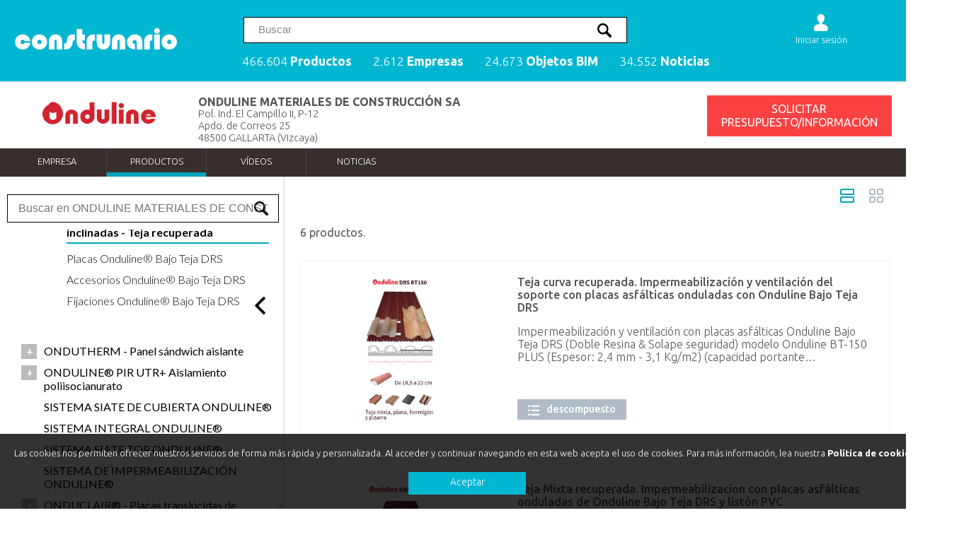

--- FILE ---
content_type: text/html; charset=utf-8
request_url: https://www.construnario.com/catalogo/onduline-materiales-de-construccion-sa/productos/C1501OND-014
body_size: 16092
content:

<!DOCTYPE html >
<html xmlns="//www.w3.org/1999/xhtml">
<head id="ctl00_Head1"><meta name="description" content="Catálogo técnico, especificaciones y productos de ONDULINE MATERIALES DE CONSTRUCCIÓN SA">
<meta charset="UTF-8" /><meta property="og:locale" content="es_ES" /><meta property="og:site_name" content="construnario.com" /><meta name="viewport" content="width=device-width, initial-scale=1, minimum-scale=1, maximum-scale=1" /><link rel="apple-touch-icon" sizes="180x180" href="/apple-touch-icon.png" /><link rel="icon" type="image/png" sizes="32x32" href="/favicon-32x32.png" /><link rel="icon" type="image/png" sizes="16x16" href="/favicon-16x16.png" /><link rel="manifest" href="/manifest.json" /><link rel="mask-icon" href="/safari-pinned-tab.svg" color="#5bbad5" /><meta name="theme-color" content="#ffffff" /><link rel="dns-prefetch" href="//youtube.com" /><link rel="dns-prefetch" href="//fonts.googleapis.com" /><link rel="dns-prefetch" href="//stats.g.doubleclick.net" /><link rel="dns-prefetch" href="//google-analytics.com" /><link rel="dns-prefetch" href="//rec.smartlook.com" />

  
 <script type="f8c0b8becd523ec5fcdccb8d-text/javascript" src="/js/jquery-3.6.0.min.js"></script>
 


<link href="/css/construnario.css?v=-1505993820" rel="stylesheet" type="text/css" />
<link rel="preconnect" href="https://fonts.gstatic.com" /><link href="https://fonts.googleapis.com/css2?family=Lato:wght@300;400;600;700&amp;family=Ubuntu:wght@300;400;500;600;700&amp;display=swap" rel="stylesheet" /><link href="/css/search.css" rel="stylesheet" />
<link rel="alternate" type="application/rss+xml" title="ONDULINE MATERIALES DE CONSTRUCCIÓN SA RSS feed" href="/rss/rss.asp?canal=empresa&amp;carp=11168" />
<title>
	ONDULINE MATERIALES DE CONSTRUCCIÓN SA - Productos | Construnario
</title></head>
<body>
<!-- Google tag (gtag.js) -->
<script async src="https://www.googletagmanager.com/gtag/js?id=G-MQWLVKPH1B" type="f8c0b8becd523ec5fcdccb8d-text/javascript"></script>
<script type="f8c0b8becd523ec5fcdccb8d-text/javascript">
    window.dataLayer = window.dataLayer || [];
    function gtag() { dataLayer.push(arguments); }
    gtag('js', new Date());

    gtag('config', 'G-MQWLVKPH1B');
</script>
<form name="aspnetForm" method="post" action="/catalogo/onduline-materiales-de-construccion-sa/productos/C1501OND-014" id="aspnetForm">
<div>
<input type="hidden" name="__VIEWSTATE" id="__VIEWSTATE" value="/wEPDwUJODU3OTU3MjI0ZGTCOWMAEhvtlysknAQscYq+xvkZt53KwU/D2FmVJCDvLg==" />
</div>

<div>

	<input type="hidden" name="__VIEWSTATEGENERATOR" id="__VIEWSTATEGENERATOR" value="297E8FD2" />
	<input type="hidden" name="__EVENTVALIDATION" id="__EVENTVALIDATION" value="/wEdAAQFgKVpNiRXGBmdZBAj/60sNrXRtiW+Qnh0rWByCTmUezFs1cFOGef/CnRZxwjTmsjP/9MG8EgDajEPqireyKhbdVkdOpHGYhR7Cd3LaJezVbaMFWtjQHtrjOtOFZF1VtM=" />
</div>

<div id="gridconstrunario"> 


    <!-- Search into catalog -->
     <script type="f8c0b8becd523ec5fcdccb8d-text/javascript">
         function search_cat(search_word, search_filter, new_search) {

             $.support.cors = true;


             $.ajax({
                 type: 'GET',
                 url: '/search/',
                 data: { 'q': search_word, 'f': search_filter },
                 dataType: 'html',
                 delay: 1000,
                 cache: !0,
                 success: function (response) {
                     // fillSelect_cat(response, search_filter, new_search, search_word);   //results = '';

                     //console.log(response);
                     $('#grid_productos').html(response);

                 },
                 error: function (err) {
                     console.log('error_:' + err)
                 }
             });
         }

     </script>





    <!-- New search -->

      <script type="f8c0b8becd523ec5fcdccb8d-text/javascript">
          function shorten(text, maxLength, delimiter, overflow) {
              delimiter = delimiter || "&hellip;";
              overflow = overflow || false;
              var ret = text;
              if (ret.length > maxLength) {
                  var breakpoint = overflow ? maxLength + ret.substr(maxLength).indexOf(" ") : ret.substr(0, maxLength).lastIndexOf(" ");
                  ret = ret.substr(0, breakpoint) + delimiter;
              }
              return ret;
          }

          function search_page(search_word) {
              window.open('/search/?q=' + search_word, '_parent')
          }


          $(function () {

              $("#search_input input").val('');


              let results = '';
              let keyupTimer;






              $('#search_input_trigger, #icon_buscador, #link_productos').click(function () {
                  $('#search_div').show();
                  $('body').addClass('noscroll');
                  $('#search_input input').focus();
              });



              $('#search_input input').keyup(function () {

                  clearTimeout(keyupTimer);
                  keyupTimer = setTimeout(function () {
                      search($("#search_input input").val(), '', true)
                  }, 400);

              });






              function isScrolledIntoView(elem) {
                  var $elem = $(elem);
                  var $window = $(window);
                  var docViewTop = $window.scrollTop();
                  var docViewBottom = docViewTop + $window.height();

                  var elemTop = $elem.offset().top;
                  var elemBottom = elemTop + $elem.height();

                  return ((elemBottom <= docViewBottom) && (elemTop >= docViewTop));
              }






              function search(search_word, search_filter, new_search) {

                  $.support.cors = true;


                  $.ajax({
                      type: 'POST',
                      url: '/search.ashx',
                      data: { 'fastq': search_word, 'f': search_filter },
                      dataType: 'json',
                      delay: 1000,
                      cache: !0,
                      success: function (response) {
                          fillSelect(response, search_filter, new_search, search_word);   //results = '';
                      },
                      error: function (err) {
                          console.log('error_:' + err)
                      }
                  });
              }



              function fillSelect(data, search_filter, new_search, search_word) {


                  $('#search_grid').css('display', 'grid');


                  let products_count = 0;


                  total_docs = data.responses[0].hits.total.value;
                  total_marks_business = data.responses[1].hits.total.value;

                  $('#search_result').text('');
                  $('#search_result2').text('');
                  $('#search_cate').text('');
                  $('#search_head span').remove();


                  if (total_docs > 5) {
                      $('#search_head').append('<span onClick="javascript:search_page(\'' + search_word + '\')">ver todos los productos (' + total_docs + ') <b>></b></span>')
                  }

                  if (new_search == true) {

                      suggest = data.responses[0].suggest.phrasefix;

                      $.each(suggest, function (i, item) {

                          results2 = item.options

                          $('#suggest ul').text('');


                          $.each(results2, function (i, item2) {


                              //   if (item2.text != $("#search_input input").val()) {

                              $('#suggest ul').append('<li>' + item2.highlighted + '<span class="arrow"></span></li>')

                              //  }


                          });




                          $('#suggest li').mouseover(function () {

                              if (!$(this).hasClass("selec")) {
                                  search($(this).text(), '', false);
                              }

                              $('#suggest li').removeClass("selec");
                              $(this).addClass('selec');

                          })



                          $('#suggest li').click(function () {

                              let elemento = $(this).text()

                              $('#search_input input').val(elemento);

                              //   search(elemento, '', true);
                          })


                      });


                  };


                  results = data.responses[0].hits.hits;



                  $('#search_div').show();

                  if (results.length > 0) {

                      $.each(results, function (i, item) {

                          var img = '';
                          var logo = '';
                          var tipo = '';

                          var titul = '';
                          var descrip = '';
                          var breadcrumbs = '';
                          var search_field = '';

                          // console.log( item.highlight.titulo_producto);


                          if (item._source.carp != undefined && item._source.carp != null && item._source.tipo == 'Producto') {
                              logo = '<img src="https://img.construnario.com/diccionario/logos/' + item._source.carp + '.gif?tr=w-80" class="l_prod" />'
                          }




                          if (item._source.img != undefined && item._source.img != null) {
                              img = '<img src="https://img.construnario.com' + item._source.img + '?tr=w-200,h-300,c-at_max" class="i_prod" />' //'https://img.construnario.com' +
                          } else {
                              img = '<img src="https://img.construnario.com/images/sinimagen.svg?tr=w-150" class="i_prod sinimagen" />'
                          }




                          //if (item.highlight.titulo != undefined) {
                          //    titul = item.highlight.titulo
                          //} else {
                          titul = item._source.titulo
                          //}




                          //      if (item._source.tipo != 'Producto') {

                          //tipo = '<span class="tag">' + item._source.tipo + '</span>'
                          // }




                          if (item._source.descripcion_short !== '%{descripcion}') { //null

                              descrip = item._source.descripcion_short
                              try {

                                  if (item.highlight.descripcion_short) {
                                      descrip = item.highlight.descripcion_short
                                  } else {
                                      descrip = item._source.descripcion_short
                                  }
                              } catch (e) { }

                          }



                          //descrip = shorten(descrip, 150, "...", false)



                          $('#search_result').append('<div class="column' + i + '" onClick="window.open(\'https://www.construnario.com' + item._source.url + '\productos\',\'_blank\')"><div class="box">' + logo + tipo + '<div class="box_image">' + img + '</div><div class="box_body"><h3>' + titul + '</h3><div class="descrip">' + descrip + '</div></div></div></div>')




                      });

                      //new Cuttr('.descrip', {
                      //    truncate: 'words',
                      //    length: 30
                      //});

                      $('#search_pagination svg').hide();
                      // $('#suggest').hide();



                  } else {



                      $('#search_pagination').hide();


                      $('#search_result').html('<span class="without_results">No se han encontrado productos</span>')
                      //  $('#search_pagination svg').hide();




                      //if (new_search == true) {
                      //    $('#search_pagination').hide();
                      //   $('#grid_search').hide();
                      //    $('#search_div').hide();
                      //    $('#suggest').hide();
                      //}
                  }


                  results2 = data.responses[1].hits.hits;


                  if (results2.length > 0) {
                      //$('#search_result2').append('<div id="search_result2_marks"><h2>Marcas y empresas</h2><ul></ul></div>');

                      $('#search_result2').append('<h2>Marcas y empresas</h2>');
                      $('#search_result2').append('<div id="search_result2_marks"></div>');


                      $.each(results2, function (i, item) {

                          logo = '<img src="https://img.construnario.com/diccionario/logos/' + item._source.carp + '.gif?tr=w-150" class="l_mark" />'

                          $('#search_result2_marks').append('<div onClick="window.open(\'https://www.construnario.com' + item._source.url + '\',\'_blank\')"><div>' + logo + '<h3>' + item._source.titulo + '</h3></div></div>');
                      })


                  }

              }


              $('.search_close').click(function () {

                  $('#search_input input').val('');

                  $('#search_div').hide();
                  $('#search_grid').hide();

                  $('#search_result').text('');
                  $('#search_result2').text('');
                  $('#search_cate').text('');

                  $('#search_pagination').text('');
                  $('#search_head span').text('');

                  $('body').removeClass('noscroll');

                  reset_search();

              });


              $("#search_input input").on('keypress', function (e) {
                  if (e.which == 13) {
                      search_page($(this).val());
                      return false;
                  }
              });


          });

      </script>

    
    <div id="search_div">
        

        <div class="box">
           

            <div id="search_input">
                <input type="text" placeholder="Palabra o código producto" />
                <span class="search_close">×</span>
            </div>

            <div id="search_grid">

                <div id="search_head"><h2>Productos</h2></div>

                <div id="suggest">
                    <ul></ul>

                </div>

                <div id="search_cate"></div>




                    <div id="search_result"></div>
                    <div id="search_result2"></div>



                    <div id="search_pagination">
                        <svg xmlns="http://www.w3.org/2000/svg" xmlns:xlink="http://www.w3.org/1999/xlink" style="margin:auto;background:#fff;display:block;" width="68px" height="68px" viewBox="0 0 100 100" preserveAspectRatio="xMidYMid">
                            <circle cx="84" cy="50" r="10" fill="#00b6d1">
                                <animate attributeName="r" repeatCount="indefinite" dur="0.25s" calcMode="spline" keyTimes="0;1" values="10;0" keySplines="0 0.5 0.5 1" begin="0s"></animate>
                                <animate attributeName="fill" repeatCount="indefinite" dur="1s" calcMode="discrete" keyTimes="0;0.25;0.5;0.75;1" values="#00b6d1;#a2d1d8;#80cbd7;#5abcca;#00b6d1" begin="0s"></animate>
                            </circle>
                            <circle cx="16" cy="50" r="10" fill="#00b6d1">
                                <animate attributeName="r" repeatCount="indefinite" dur="1s" calcMode="spline" keyTimes="0;0.25;0.5;0.75;1" values="0;0;10;10;10" keySplines="0 0.5 0.5 1;0 0.5 0.5 1;0 0.5 0.5 1;0 0.5 0.5 1" begin="0s"></animate>
                                <animate attributeName="cx" repeatCount="indefinite" dur="1s" calcMode="spline" keyTimes="0;0.25;0.5;0.75;1" values="16;16;16;50;84" keySplines="0 0.5 0.5 1;0 0.5 0.5 1;0 0.5 0.5 1;0 0.5 0.5 1" begin="0s"></animate>
                            </circle>
                            <circle cx="50" cy="50" r="10" fill="#5abcca">
                                <animate attributeName="r" repeatCount="indefinite" dur="1s" calcMode="spline" keyTimes="0;0.25;0.5;0.75;1" values="0;0;10;10;10" keySplines="0 0.5 0.5 1;0 0.5 0.5 1;0 0.5 0.5 1;0 0.5 0.5 1" begin="-0.25s"></animate>
                                <animate attributeName="cx" repeatCount="indefinite" dur="1s" calcMode="spline" keyTimes="0;0.25;0.5;0.75;1" values="16;16;16;50;84" keySplines="0 0.5 0.5 1;0 0.5 0.5 1;0 0.5 0.5 1;0 0.5 0.5 1" begin="-0.25s"></animate>
                            </circle>
                            <circle cx="84" cy="50" r="10" fill="#80cbd7">
                                <animate attributeName="r" repeatCount="indefinite" dur="1s" calcMode="spline" keyTimes="0;0.25;0.5;0.75;1" values="0;0;10;10;10" keySplines="0 0.5 0.5 1;0 0.5 0.5 1;0 0.5 0.5 1;0 0.5 0.5 1" begin="-0.5s"></animate>
                                <animate attributeName="cx" repeatCount="indefinite" dur="1s" calcMode="spline" keyTimes="0;0.25;0.5;0.75;1" values="16;16;16;50;84" keySplines="0 0.5 0.5 1;0 0.5 0.5 1;0 0.5 0.5 1;0 0.5 0.5 1" begin="-0.5s"></animate>
                            </circle>
                            <circle cx="16" cy="50" r="10" fill="#a2d1d8">
                                <animate attributeName="r" repeatCount="indefinite" dur="1s" calcMode="spline" keyTimes="0;0.25;0.5;0.75;1" values="0;0;10;10;10" keySplines="0 0.5 0.5 1;0 0.5 0.5 1;0 0.5 0.5 1;0 0.5 0.5 1" begin="-0.75s"></animate>
                                <animate attributeName="cx" repeatCount="indefinite" dur="1s" calcMode="spline" keyTimes="0;0.25;0.5;0.75;1" values="16;16;16;50;84" keySplines="0 0.5 0.5 1;0 0.5 0.5 1;0 0.5 0.5 1;0 0.5 0.5 1" begin="-0.75s"></animate>
                            </circle>
                        </svg>
                    </div>

                </div>
            </div>

    </div>


    <!-- Fin search -->




 











<div id="area1">
<div class="cd-morph-dropdown">
    

<a href="/"><img src="/images/construnario_blanco.svg" class="logo" /> </a> 



<nav class="main-nav">
<ul>
<li class="has-dropdown gallery" data-content="productos"><a href="#" id="link_productos">466.604 <b>Productos</b></a></li>
<li class="has-dropdown gallery" data-content="empresas"><a href="/buscador/empresas/">2.612 <b>Empresas</b></a> </li>
<li class="has-dropdown gallery" data-content="bim"><a href="/bim/">24.673 <b>Objetos BIM</b></a></li>
<li class="has-dropdown gallery" data-content="noticias"><a href="/notiweb/">34.552 <b>Noticias</b></a></li>
</ul> 
</nav>



<div id="buscador">
	
<input id="search_input_trigger" type="text" placeholder="Buscar" />


</div>

<div id="icon_buscador">
<svg><path d="M14.826 6.999c1.080 0.25 1.939 1.17 2.189 2.175 0.086 0.47 0.495 0.825 0.986 0.825 0.55 0 1-0.45 1-1 0-0.72-0.605-1.815-1.43-2.635-0.81-0.8-1.775-1.365-2.57-1.365-0.55 0-1 0.465-1 1.015 0 0.489 0.355 0.9 0.825 0.985zM1.081 20.109c-0.775 0.775-0.775 2.035 0 2.809s2.035 0.775 2.805 0l5.744-5.74c1.34 0.836 2.92 1.321 4.62 1.321 4.835 0 8.75-3.915 8.75-8.75s-3.915-8.75-8.75-8.75-8.75 3.915-8.75 8.75c0 1.695 0.485 3.28 1.321 4.62l-5.74 5.74zM8.001 9.749c0-3.45 2.8-6.25 6.25-6.25s6.25 2.8 6.25 6.25-2.8 6.25-6.25 6.25c-3.449-0.001-6.25-2.801-6.25-6.25z"></path></svg>
</div>

        
<!-- Login -->

<div id="login_div">


<div class="anonymous_div">

<div id="icon_usuario">
 <a href="https://panel.construnario.com/account/login?ReturnUrl=https://www.construnario.com/catalogo/onduline-materiales-de-construccion-sa/productos/C1501OND-014/?sessionkey=11uwqvm2qnfufls02lfekqwu">
<svg><path d="M20.845 17.295c-1.45-1.895-3.32-2.875-6.479-3.19-0.571-0.115-1-0.62-1-1.22 0-0.439 1.409-1.755 1.399-1.765 1.455-1.505 2.235-3.95 2.235-5.831 0-2.92-2.35-5.29-5.25-5.29s-5.25 2.37-5.25 5.29c0 1.89 0.76 4.35 2.23 5.855 0 0 1.405 1.301 1.405 1.739 0 0.635-0.48 1.165-1.1 1.24-3.095 0.325-4.945 1.3-6.38 3.17-0.415 0.541-0.64 1.626-0.655 2.206 0.005 0.15 0 2.5 0 2.5 0 1.105 0.895 2 2 2h15.5c1.105 0 2-0.895 2-2 0 0-0.005-2.35 0-2.5-0.015-0.58-0.24-1.665-0.656-2.205z"></path></svg>
<span>Iniciar sesión</span></a>
</div>
 
</div>




 </div>

 
<!-- Fin Login -->



<a href="#0" class="nav-trigger">Abrir menu<span aria-hidden="true"></span></a>


<div class="morph-dropdown-wrapper">
<div class="dropdown-list">
<ul>

<li id="productos" class="dropdown gallery lineamenu">
<h2 class="label">Produtos</h2>
<div class="content">
<h2>Productos destacados</h2>
<div class="contenidomenu"></div>
<a class="botonmenu" href="/buscador/">Ver más productos</a>

</div>
</li>



<li id="empresas" class="dropdown gallery lineamenu">
<h2 class="label">Empresas</h2>
<div class="content">
<h2>Empresas destacadas</h2>
 <div class="contenidomenu"></div>  
<a class="botonmenu" href="/buscador/empresas/">Ver más empresas</a>




</div>
</li>


<li id="bim" class="dropdown gallery lineamenu">
<h2 class="label">Objetos BIM</h2>
<div class="content">
<h2>Objetos BIM destacados</h2>
<div class="contenidomenu"></div>
<a class="botonmenu" href="/bim/">Ver más objetos</a>
</div>
</li>


<li id="noticias" class="dropdown gallery lineamenu">
<h2 class="label">Noticias</h2>
<div class="content">
<h2>Noticias destacadas</h2>
    <div class="contenidomenu"></div>
<a class="botonmenu" href="/notiweb/">Ver más noticias</a>
</div>
</li>


</ul>


<div class="bg-layer" aria-hidden="true"> </div>
</div> <!-- dropdown-list -->
</div> <!-- morph-dropdown-wrapper -->

</div>
<main class="cd-main-content"></main>
</div>






  
    








<!-- Inicio Cabecera para multiformatos -->
<link rel="stylesheet" type="text/css" href="/css/multiformato.css?v=-1505993820" />








<div id="cabeceramemos">
	
<div id="contenido_cabe">
<div id="cajalogo">
<img src="https://www.construnario.com/diccionario/logos/11168.gif" alt="ONDULINE MATERIALES DE CONSTRUCCIÓN SA" itemprop="logo" /> 

</div>
<div id="cajadireccion">
<h1 itemprop="manufacturer">ONDULINE MATERIALES DE CONSTRUCCIÓN SA</h1><span class="direccion">Pol. Ind. El Campillo II, P-12 <br />Apdo. de Correos 25<br />48500 GALLARTA (Vizcaya)<br /><br /></span>

</div>

<div id="cajabotones">

<div style="clear: both"></div>
<div id="botonbc3">
    


<div id="boton_info_general" class="form_avanzado" data-id="11168" data-v="carp" lang=""  title="Póngase en contacto con ONDULINE MATERIALES DE CONSTRUCCIÓN SA"><span></span>SOLICITAR PRESUPUESTO/INFORMACIÓN</div>
</div>
 

</div>











 


</div>



</div>



    <div id="cabeceramemos_secciones">
	




<!-- Menu multiformato -->
<div id="menu-wrapper">
<div id="nav">
<div><a href="/catalogo/onduline-materiales-de-construccion-sa?idioma=es">Empresa</a></div><div><a href="/catalogo/onduline-materiales-de-construccion-sa/productos?idioma=es" class="seccion">Productos</a></div><div><a href="/catalogo/onduline-materiales-de-construccion-sa/videos?idioma=es">Vídeos</a></div><div><a href="/catalogo/onduline-materiales-de-construccion-sa/noticias?idioma=es">Noticias</a></div>

</div>
</div>
<!-- Fin multiformato -->



         
        
</div>

<script type="f8c0b8becd523ec5fcdccb8d-text/javascript">
function ircat(elID) {
window.location = '/catalogo/onduline-materiales-de-construccion-sa/catalogos/?m=' + elID + '&idioma='}  
function irbim(elID) {
window.location = '/catalogo/onduline-materiales-de-construccion-sa/bim/?m=' + elID + '&idioma='}  
</script>

<!-- Fin Cabecera para multiformatos -->




<div id="PanelMenuIzq">
	
    <!-- Menu multiformato -->




    <div id="tab_shrink">
     <svg version="1.1"  xmlns="http://www.w3.org/2000/svg" xmlns:xlink="http://www.w3.org/1999/xlink" x="0px" y="0px" viewBox="0 0 492.004 492.004" style="enable-background:new 0 0 492.004 492.004;" xml:space="preserve">
<g>
	<g>
		<path d="M382.678,226.804L163.73,7.86C158.666,2.792,151.906,0,144.698,0s-13.968,2.792-19.032,7.86l-16.124,16.12
			c-10.492,10.504-10.492,27.576,0,38.064L293.398,245.9l-184.06,184.06c-5.064,5.068-7.86,11.824-7.86,19.028
			c0,7.212,2.796,13.968,7.86,19.04l16.124,16.116c5.068,5.068,11.824,7.86,19.032,7.86s13.968-2.792,19.032-7.86L382.678,265
			c5.076-5.084,7.864-11.872,7.848-19.088C390.542,238.668,387.754,231.884,382.678,226.804z"/>
	</g>
</g>
   
</svg> 
        </div>
<script type="f8c0b8becd523ec5fcdccb8d-text/javascript">
    jQuery.fn.scrollTo = function (elem) {
        $(this).scrollTop($(this).scrollTop() - $(this).offset().top + $(elem).offset().top - 50);
        return this;
    };
</script>



<div class="menu-productos fijo simple-tree"> 


         <div class="search_input_catalog"><input type="text" placeholder="Buscar en ONDULINE MATERIALES DE CONSTRUCCIÓN SA"></input></div>


     

 <ul id="menuproductos"><li class="n1" data-node-id="1" ><span data-padre="C1501OND-01" >ONDULINE® BAJO TEJA DRS*- Tejados impermeabilizados y ventilados</span><ul><li class="n2" data-node-id="1.1" ><span data-padre="C1501OND-011" >Impermeabilización - Soporte de madera</span></li><li class="n2" data-node-id="1.2" ><span data-padre="C1501OND-012" >Impermeabilización - Soporte de hormigón</span></li><li class="n2" data-node-id="1.3" ><span data-padre="C1501OND-013" >Impermeabilización - Soporte cerámico</span></li><li class="n2" data-node-id="1.4" ><span class="seleccionado" data-padre="C1501OND-014" >Impermeabilización cubiertas inclinadas - Teja recuperada</span></li><li class="n2" data-node-id="1.5" ><span data-padre="C1501OND-015" >Placas Onduline® Bajo Teja DRS</span></li><li class="n2" data-node-id="1.6" ><span data-padre="C1501OND-016" >Accesorios Onduline® Bajo Teja DRS</span></li><li class="n2" data-node-id="1.7" ><span data-padre="C1501OND-017" >Fijaciones Onduline® Bajo Teja DRS</span></li></ul></li><li class="n1" data-node-id="2" ><span data-padre="C1501OND06" >ONDUTHERM - Panel sándwich aislante</span><ul><li class="n2" data-node-id="2.1" ><span data-padre="C1501OND0616" >ONDUTHERM - Precios descompuestos</span></li><li class="n2" data-node-id="2.2" ><span data-padre="C1501OND060b" >ONDUTHERM - friso de abeto natural - 10 mm</span></li><li class="n2" data-node-id="2.3" ><span data-padre="C1501OND-0602" >ONDUTHERM - Friso de abeto barnizado incoloro - 10 mm</span></li><li class="n2" data-node-id="2.4" ><span data-padre="C1501OND-0603" >ONDUTHERM - Friso de abeto barnizado miel - 10 mm</span></li><li class="n2" data-node-id="2.5" ><span data-padre="C1501OND-0618" >ONDUTHERM - friso de abeto barnizado nogal - 10 mm</span></li><li class="n2" data-node-id="2.6" ><span data-padre="C1501OND-0618b" >ONDUTHERM - friso de abeto blanco decapé - 10 mm</span></li><li class="n2" data-node-id="2.7" ><span data-padre="C1501OND0610" >ONDUTHERM - cemento-madera - 10 mm</span></li><li class="n2" data-node-id="2.8" ><span data-padre="C1501OND0606" >ONDUTHERM - yeso - 13 mm</span></li><li class="n2" data-node-id="2.9" ><span data-padre="C1501OND0609" >ONDUTHERM - tablero OSB - 10 mm</span></li><li class="n2" data-node-id="2.10" ><span data-padre="C1501OND0627" >ONDUTHERM BASIC - tablero hidrófugo 16 / 19 mm</span></li><li class="n2" data-node-id="2.11" ><span data-padre="C1501OND0605" >ONDUTHERM - tablero aglomerado hidrófugo - 10 mm</span></li><li class="n2" data-node-id="2.12" ><span data-padre="C1501OND-0613" >Accesorios ONDUTHERM</span></li><li class="n2" data-node-id="2.13" ><span data-padre="C1501OND-0614" >Accesorios ONDUTHERM BASIC - SIATE</span></li></ul></li><li class="n1" data-node-id="3" ><span data-padre="C1501OND09A" >ONDULINE® PIR UTR+ Aislamiento poliisocianurato</span><ul><li class="n2" data-node-id="3.1" ><span data-padre="C1501OND09A1" >PIR UTR+ ONDULINE</span></li><li class="n2" data-node-id="3.2" ><span data-padre="C1501OND09A2" >Accesorios SIATE TOP - PIR UTR ONDULINE</span></li></ul></li><li class="n1" data-node-id="4" ><span data-padre="C1501OND07" >SISTEMA SIATE DE CUBIERTA ONDULINE®</span></li><li class="n1" data-node-id="5" ><span data-padre="C1501OND09" >SISTEMA INTEGRAL ONDULINE®</span></li><li class="n1" data-node-id="6" ><span data-padre="C1501OND07a" >SISTEMA SIATE TOP ONDULINE®</span></li><li class="n1" data-node-id="7" ><span data-padre="C1501OND08" >SISTEMA DE IMPERMEABILIZACIÓN ONDULINE®</span></li><li class="n1" data-node-id="8" ><span data-padre="C1501OND04b" >ONDUCLAIR® - Placas translúcidas de Onduline®</span><ul><li class="n2" data-node-id="8.1" ><span data-padre="C1501OND-04b01" >ONDUCLAIR® PLR (Poliéster compacto)</span></li><li class="n2" data-node-id="8.2" ><span data-padre="C1501OND-04b03" >ONDUCLAIR® PC (Policarbonato compacto)</span></li><li class="n2" data-node-id="8.3" ><span data-padre="C1501OND-04b05" >ONDUCLAIR® PC Celular (Policarbonato celular)</span></li><li class="n2" data-node-id="8.4" ><span data-padre="C1501OND-04b04" >Accesorios ONDUCLAIR® PC Celular (Policarbonato celular)</span></li></ul></li><li class="n1" data-node-id="9" ><span data-padre="C1501OND04" >BARDOLINE® - La tégola asfáltica</span><ul><li class="n2" data-node-id="9.1" ><span data-padre="C1501OND-0401" >BARDOLINE® Rectangular</span></li><li class="n2" data-node-id="9.2" ><span data-padre="C1501OND-0402" >BARDOLINE® Oval</span></li><li class="n2" data-node-id="9.3" ><span data-padre="C1501OND-0403" >Accesorios BARDOLINE®</span></li></ul></li><li class="n1" data-node-id="10" ><span data-padre="C1501OND05b" >ONDUTISS® - Lámina transpirable para cubierta</span><ul><li class="n2" data-node-id="10.1" ><span data-padre="C1501OND05b1" >Ondutiss</span></li><li class="n2" data-node-id="10.2" ><span data-padre="C1501OND05b2" >Accesorios Ondutiss</span></li></ul></li><li class="n1" data-node-id="11" ><span data-padre="C1501OND05" >FONDALINE® - La membrana drenante</span><ul><li class="n2" data-node-id="11.1" ><span data-padre="C1501OND-0501" >FONDALINE® 500 / GEO</span></li><li class="n2" data-node-id="11.2" ><span data-padre="C1501OND-0503" >Accesorios FONDALINE®</span></li></ul></li></ul><script type="f8c0b8becd523ec5fcdccb8d-text/javascript">
$(document).ready(function () {
$('#menuproductos').simpleTree({
opened: [1,1.4]
});
// nodo seleccionado: 1.4
})
</script>

</div>


<div class="cerrar">X</div>



<!-- Buscador cat -->



    <script type="f8c0b8becd523ec5fcdccb8d-text/javascript">
        function reset_search() {
            $('#search_grid_catalog').hide();
            $('#search_input input').val('');
            $('.search_input_catalog input').val('');

            $('#contenidoproductos').show();
            $('#contenidoproductos-cabecera').show();
            $('#ficha').show();
        }

        $(function () {






            let search_word = ''

            let results = '';
            let keyupTimer;
            let scroll_id = '';
            let search_filter_selec = '';
            let items_page = 24;
            let order_page = 'score';
            let tags = '';

            let page = 1;






            $('.search_input_catalog input').keyup(function () {

                if ($('.search_input_catalog input').val().length == 0) {
                    //Search Catalog
                    reset_search();
                }


                clearTimeout(keyupTimer);
                keyupTimer = setTimeout(function () {
                    search_word = $(".search_input_catalog input").val();
                    search2('products', true);
                }, 400);

            });










            const format = (num, decimals) => num.toLocaleString('de-DE', {
                minimumFractionDigits: 2,
                maximumFractionDigits: 2,
            });

            function search2(search_filter, new_search, checks) {



                $.support.cors = true;

                if ($("#search_grid_catalog .size_page option:selected").val()) {
                    items_page = $("#search_grid_catalog .size_page option:selected").val();
                }

                if ($("#search_grid_catalog .order_page option:selected").val()) {
                    order_page = $("#search_grid_catalog .order_page option:selected").val();
                }


                $.ajax({
                    type: 'POST',
                    url: '/search.ashx',
                    data: { 'q': search_word, 'f': search_filter, 'p': page, 'size': items_page, 'order': order_page, 'carp': '11168' },
                    dataType: 'json',
                    delay: 1000,
                    cache: !0,
                    success: function (response) {
                        fillSelect2(response, search_filter, new_search, checks);   //results = '';
                        $('html, body').animate({ scrollTop: 0 }, 600);

                        return false;
                    },
                    error: function (err) {

                        console.log('error_:' + err)

                    }

                });
            }


            function fillSelect2(data, search_filter, new_search, checks) {

                $('#contenidoproductos').hide();
                $('#ficha').hide();
                $('#contenidoproductos-cabecera').hide();

                $('#search_final_result').text("");
                $('#search_grid_catalog').show();
                $('#search_final_head2').show();


                total_docs = data.hits.total.value;
                total_marks_business = data.hits.total.value;



                //  $('#search_grid_final').css("display", "grid");

                var text_final_head = total_docs + ' productos para <b>' + search_word + '</b>';

                if (total_docs => 10000) {
                    text_final_head = 'Más de ' + text_final_head
                }

                if (total_docs == 0) {
                    text_final_head = '';
                    not_match();
                }

                $('#search_final_head .title').html(text_final_head)



                results = data.hits.hits;

                $("#view_page svg").click(function () {

                    $('#view_page svg').removeClass("activo");

                    if ($(this).attr("data-id") == 'grid') {
                        $('#search_final_result').removeClass('list');
                    } else {
                        $('#search_final_result').addClass('list');
                    };

                    $(this).addClass("activo");

                });

                if (results.length > 0) {

                    $.each(results, function (i, item) {

                        var img = '';
                        var titul = '';
                        var descrip = '';


                        if (item._source.img != undefined && item._source.img != null) {
                            img = '<img src="https://img.construnario.com' + item._source.img + '?tr=w-200,h-300,c-at_max" class="i_prod" loading="lazy" />' //'https://img.construnario.com' +
                        } else {
                            img = '<img src="https://img.construnario.com/images/sinimagen.svg?tr=w-150" class="i_prod sinimagen" loading="lazy" />'
                        }




                        //if (item.highlight.titulo != undefined) {
                        //    titul = item.highlight.titulo
                        //} else {
                        titul = item._source.titulo
                        //}


                        var pattern = /BIM/;

                        //returns true or false...
                        var exists = pattern.test(item._source.adjuntos);

                        if (exists) {
                            tags += '<span class="tag">BIM</span>'
                        }

                        pattern = /CAD/;

                        exists = pattern.test(item._source.adjuntos);

                        if (exists) {
                            tags += '<span class="tag">CAD</span>'
                        }

                        pattern = /PDF/;

                        exists = pattern.test(item._source.adjuntos);

                        if (exists) {
                            tags += '<span class="tag">PDF</span>'
                        }



                        var pvp = '';
                        if (parseInt(item._source.pvp) > 0) {
                            pvp = format(item._source.pvp) + ' €';
                        } else {
                            pvp = '<b>&#8212;</b> €';
                        }

                        console.log("buscador");

            
                   pvp = 'Ver PVP';

                   






                    


                   if (item._source.descripcion_short !== '%{descripcion}') { //null

                       descrip = item._source.descripcion_short
                       try {

                           if (item.highlight.descripcion_short) {
                               descrip = item.highlight.descripcion_short
                           } else {
                               descrip = item._source.descripcion_short
                           }
                       } catch (e) { }

                   }



                   descrip = shorten(descrip, 150, "...", false)


                   $('#search_final_result').append('<div class="column' + i + '" onClick="window.open(\'https://www.construnario.com' + item._source.url + '\',\'_parent\')"><div class="box"><div class="box_image">' + img + '</div><div class="box_body"><h3>' + titul + '</h3><div class="descrip">' + descrip + '</div></div><div class="pvp">' + pvp + '</div><div class="box_tags">' + tags + '</div></div>')

                   tags = ''

               });


                    // Pagination   
                    if (total_docs > items_page) {

                        let pages = Math.floor(total_docs / items_page) + 1

                        $('#search_final_pagination').css('display', 'grid');
                        $('#search_final_pagination .total_page').text(pages);
                        $('.size_page').show();
                        $('#search_final_pagination select').text('');

                        for (let i = 1; i <= pages; i++) {
                            $('#search_final_pagination select').append('<option value="' + i + '">' + i + '</option>')
                        }

                        if (new_search == true) {

                            $('#search_final_pagination select').on('change', function () {
                                page = $(this).val()
                                search2('products', false)
                            });

                            $('#search_final_pagination span').click(function () {
                                page = $(this).attr("data-pag")
                                search2('products', false)
                            });

                            $('.size_page, .order_page').on('change', function () {
                                page = 1;
                                search2('products', false)

                            });

                        }

                        page = parseInt(page)



                        $('#search_final_pagination select').val(page);


                        if (page > 1) {
                            $('#search_final_pagination .prev').show()
                            $('#search_final_pagination .prev').attr("data-pag", (page - 1))
                        } else {
                            $('#search_final_pagination .prev').hide()
                        }


                        if (page == pages) {
                            $('#search_final_pagination .last').hide()

                        } else {
                            $('#search_final_pagination .last').show()
                            $('#search_final_pagination .last').attr("data-pag", (page + 1))
                        }


                    } else {

                        $('#search_final_pagination').hide();
                        $('.size_page').hide();

                    }


                } else {

                    not_match()

                }


                results2 = data.hits.hits;



                function not_match() {

                    var msg_not_found = "No se han encontrado productos"


                    $('#search_final_pagination').hide();
                    $('#search_final_head2').hide();
                    $('#search_final_result').html('<span class="without_results">' + msg_not_found + '</span>')
                }





            }




        });

    </script>



<!-- Fin multiformato -->

</div>

   <div id="capa_opacity"></div>


    <div id="tab" class="oculto">
	

   
     <svg version="1.1"  xmlns="http://www.w3.org/2000/svg" xmlns:xlink="http://www.w3.org/1999/xlink" x="0px" y="0px" viewBox="0 0 492.004 492.004" style="enable-background:new 0 0 492.004 492.004;" xml:space="preserve">
<g>
	<g>
		<path d="M382.678,226.804L163.73,7.86C158.666,2.792,151.906,0,144.698,0s-13.968,2.792-19.032,7.86l-16.124,16.12
			c-10.492,10.504-10.492,27.576,0,38.064L293.398,245.9l-184.06,184.06c-5.064,5.068-7.86,11.824-7.86,19.028
			c0,7.212,2.796,13.968,7.86,19.04l16.124,16.116c5.068,5.068,11.824,7.86,19.032,7.86s13.968-2.792,19.032-7.86L382.678,265
			c5.076-5.084,7.864-11.872,7.848-19.088C390.542,238.668,387.754,231.884,382.678,226.804z"/>
	</g>
</g>
   
</svg> 
        

        
</div>





   






 



<!-- Menu info comercial -->



<!-- Inicio Contenido -->




<div id="contenido" class="contenido-centrado  contenido25 ">


<div id="contenidoproductos">

<div id="contenidoproductos-cabecera">


<div id="contenidoproductos_breadcrumbs"> 

</div>



<div id="contenidoproductos_iconos-grid">
<svg xmlns="http://www.w3.org/2000/svg" width="32" height="32" role="img" class="activo" aria-labelledby="svg1title" data-id="listado" ><title id="svg1title">Visualizar en modo Listado</title><path d="M4 4v5h16V4H4zm0-2h16a2 2 0 012 2v5a2 2 0 01-2 2H4a2 2 0 01-2-2V4a2 2 0 012-2zm0 13v5h16v-5H4zm0-2h16a2 2 0 012 2v5a2 2 0 01-2 2H4a2 2 0 01-2-2v-5a2 2 0 012-2z"/></svg>
<svg xmlns="http://www.w3.org/2000/svg" width="32" height="32" role="img"  aria-labelledby="svg1title" data-id="grid" ><title id="svg1title">Visualizar en modo Cuadrícula</title><path d="M4 4v5h5V4H4zm0-2h5a2 2 0 012 2v5a2 2 0 01-2 2H4a2 2 0 01-2-2V4a2 2 0 012-2zm0 13v5h5v-5H4zm0-2h5a2 2 0 012 2v5a2 2 0 01-2 2H4a2 2 0 01-2-2v-5a2 2 0 012-2zm11-9v5h5V4h-5zm0-2h5a2 2 0 012 2v5a2 2 0 01-2 2h-5a2 2 0 01-2-2V4a2 2 0 012-2zm0 13v5h5v-5h-5zm0-2h5a2 2 0 012 2v5a2 2 0 01-2 2h-5a2 2 0 01-2-2v-5a2 2 0 012-2z"/></svg>    

</div>






</div>


    <div id="contenidoproductos_entrada"> 

        
        
    

</div>


<div id="grid_productos" class="">
<div id="n_registros">6 productos.</div><div class="bloq_n"><a href="/teja-curva-recuperada-impermeabilizacion-y-ventilacion-del-soporte-con-placas-asfalticas-onduladas-con-onduline-bajo-teja-drs_onduline-materiales-de-construccion-sa_E09CTF010?idioma=&marco="><div class="bloq_n_ficha"><div class="iprod"><img src="https://img.construnario.com/bc3/11168/BT-150 PLUS GUIA.png?tr=w-200,h-300,c-at_max" loading="lazy" /></div><div class="eprod"><div>Teja curva recuperada. Impermeabilización y ventilación del soporte con placas asfálticas onduladas con Onduline Bajo Teja DRS</div><p>Impermeabilización  y ventilación con placas asfálticas Onduline Bajo Teja DRS (Doble Resina & Solape seguridad) modelo Onduline BT-150 PLUS (Espesor: 2,4 mm - 3,1 Kg/m2) (capacidad portante encomendada al tablero estructural de madera, hormigón, panel sándwich, etc. - no incluido -), fijada directamente al soporte con el tornillo universal, incluso cortes a inglete y piezas especiales. Lista para sentar sobre ella la teja curva. Sellado de encuentros y limas con cinta de butilo impermeable ONDUFILM. Según NTE-QTF-17 y NTE-QTS-5. Medido en verdadera magnitud. Incluido p.p. de piezas especiales, caballetes y limas, medios auxiliares y elementos de seguridad, s/NTE-QTT-11.Más información</p><span class="pvp"></span><div class="indicadores"><span class="descompuesto">descompuesto</span></div></div></div></a></div><div class="bloq_n"><a href="/teja-mixta-recuperada-impermeabilizacion-con-placas-asfalticas-onduladas-de-onduline-bajo-teja-drs-y-liston-pvc_onduline-materiales-de-construccion-sa_E09CTF020?idioma=&marco="><div class="bloq_n_ficha"><div class="iprod"><img src="https://img.construnario.com/bc3/11168/BT-50 GUIA.png?tr=w-200,h-300,c-at_max" loading="lazy" /></div><div class="eprod"><div>Teja Mixta recuperada. Impermeabilizacion con placas asfálticas onduladas de Onduline Bajo Teja DRS y listón PVC</div><p>Impermeabilización y ventilación con placas asfálticas Onduline Bajo Teja DRS (Doble Resina & Solape seguridad) modelo Onduline BT-50 (Espesor: 2,4 mm - 3,1 Kg/m2) (capacidad portante encomendada a tablero estructural de madera, panel sándwich, etc. - no incluido-). Clavada directamente sobre dicho tablero, con el Tornillo Compact Onduline, incluso fijando los listones de PVC, paralelos al alero, listo para colocar sobre ellos la teja mixta. Sellado de encuentros y limas con cinta de butilo impermeable ONDUFILM. Según NTE-QTF-17 y NTE-QTS-5. Medido en verdadera magnitud. Incluido p.p. de piezas especiales, caballetes y limas, medios auxiliares y elementos de seguridad, s/NTE-QTT-11.Más información</p><span class="pvp"></span><div class="indicadores"><span class="descompuesto">descompuesto</span></div></div></div></a></div><div class="bloq_n"><a href="/cubierta-teja-curva-recuperada-impermeabilizacion-y-ventilacion-bajo-las-tejas-con-placa-onduline-bajo-teja-drs-bt-150-plus_onduline-materiales-de-construccion-sa_E09CTS070?idioma=&marco="><div class="bloq_n_ficha"><div class="iprod"><img src="https://img.construnario.com/bc3/11168/BT-150 Plus DRS.png?tr=w-200,h-300,c-at_max" loading="lazy" /></div><div class="eprod"><div>Cubierta teja curva recuperada. Impermeabilización y ventilación bajo las tejas, con placa Onduline Bajo Teja DRS BT-150 PLUS.</div><p>Impermeabilización y ventilación de faldón de cubierta con placas asfálticas Onduline Bajo Teja DRS (Doble Resina & Solape seguridad) modelo Onduline BT-150 PLUS (Espesor: 2,4 mm - 3,1 Kg/m2), fijadas mecánicamente al soporte de hormigón con Tornillo SIATE Onduline con arandela; panel de aislamiento térmico de poliestireno extruido de 4 cm, incluso elementos de fijación y remates. Lista para a sentar sobre ella la teja curva. Sellado de encuentros y limas con cinta de butilo impermeable ONDUFILM. Según NTE-QTF-17 y NTE-QTS-5. Medido en verdadera magnitud. Incluido p.p. de piezas especiales, caballetes y limas, medios auxiliares y elementos de seguridad, s/NTE-QTT-11.Más información</p><span class="pvp"></span><div class="indicadores"><span class="descompuesto">descompuesto</span></div></div></div></a></div><div class="bloq_n"><a href="/cubierta-teja-curva-recuperada-sobre-onduline-bajo-teja-drs-bt-150plus_onduline-materiales-de-construccion-sa_E09ICC010?idioma=&marco="><div class="bloq_n_ficha"><div class="iprod"><img src="https://img.construnario.com/bc3/11168/BT-150 Plus DRS.png?tr=w-200,h-300,c-at_max" loading="lazy" /></div><div class="eprod"><div>Cubierta teja curva recuperada, sobre Onduline Bajo Teja DRS BT-150Plus</div><p>Cubierta de teja cerámica curva roja de 40x19 cm, colocada sobre placa impermeabilizante asfáltica Onduline Bajo Teja DRS (Doble Resina & Solape seguridad) modelo Onduline BT-150 PLUS (Espesor: 2.4 mm - 3,1 Kg/m2) fijadas mecánicamente al soporte de hormigón con Tornillo SIATE Onduline con arandela. Listo para a sentar sobre ella la teja curva. Sellado de encuentros y limas con cinta de butilo impermeable ONDUFILM. Según NTE-QTF-17 y NTE-QTS-5. Medido en verdadera magnitud. Incluido p.p. de piezas especiales, caballetes y limas, medios auxiliares y elementos de seguridad, s/NTE-QTT-11.Más información</p><span class="pvp"></span><div class="indicadores"><span class="descompuesto">descompuesto</span></div></div></div></a></div><div class="bloq_n"><a href="/teja-ceramica-plana-moneo-recuperada-sobre-liston-pvc-onduline-bajo-teja-drs-bt-50_onduline-materiales-de-construccion-sa_E09ICP050?idioma=&marco="><div class="bloq_n_ficha"><div class="iprod"><img src="https://img.construnario.com/bc3/11168/BT-50 DRS.png?tr=w-200,h-300,c-at_max" loading="lazy" /></div><div class="eprod"><div>Teja cerámica plana moneo recuperada, sobre listón PVC+ Onduline Bajo Teja DRS BT-50</div><p>Cubierta de teja cerámica plana Moneo roja de 46x29 cm, fijada mediante la colocación de listones Onduline fijados al soporte por medio de clavos taco, atravesando por la parta alta de la onda la  placa impermeabilizante asfáltica Onduline Bajo Teja DRS (Doble Resina & Solape seguridad) modelo  Onduline BT-50 (Espesor: 2,4 mm - 3,1 Kg/m2), fijada al soporte de cubierta con el Tornillo SIATE de Onduline con arandela, incluso fijación de listones de PVC, paralelos al alero, listo para colocar sobre ellos la teja plana, fijada al rastrel mediante masilla Onduflex Plus. Sellado de encuentros y limas con cinta de butilo impermeable ONDUFILM. Según NTE-QTF-17 y NTE-QTS-5. Medido en verdadera magnitud. Incluido p.p. de piezas especiales, caballetes y limas, medios auxiliares y elementos de seguridad, s/NTE-QTT-11.Más información</p><span class="pvp"></span><div class="indicadores"><span class="descompuesto">descompuesto</span></div></div></div></a></div><div class="bloq_n"><a href="/cubierta-teja-mixta-recuperada-sobre-liston-pvc-onduline-bajo-teja-drs-bt-50_onduline-materiales-de-construccion-sa_E09ICX130?idioma=&marco="><div class="bloq_n_ficha"><div class="iprod"><img src="https://img.construnario.com/bc3/11168/BT-50 DRS.png?tr=w-200,h-300,c-at_max" loading="lazy" /></div><div class="eprod"><div>Cubierta teja mixta recuperada, sobre listón PVC+ Onduline Bajo Teja DRS BT-50</div><p>Cubierta de teja cerámica Mixta recuperada, fijada mediante la colocación de listones Onduline fijados al soporte por medio de clavos taco atravesando por la parte alta de la onda la placa impermeabilizante asfáltica Onduline Bajo Teja DRS (Doble Resina & Solape seguridad) Onduline BT-50 (Espesor: 2,4 mm - 3,1 Kg/m2), fijada al soporte de cubierta con el Tornillo SIATE de Onduline con arandela, incluso clavazón de listones de PVC, paralelos al alero, listo para colocar sobre ellos la teja mixta, fijada al rastrel mediante masilla Onduflex Plus. Sellado de encuentros y limas con cinta de butilo impermeable ONDUFILM. Según NTE-QTF-17 y NTE-QTS-5. Medido en verdadera magnitud. Incluido p.p. de piezas especiales, caballetes y limas, medios auxiliares y elementos de seguridad, s/NTE-QTT-11.</p><span class="pvp"></span><div class="indicadores"><span class="descompuesto">descompuesto</span></div></div></div></a></div><input type="hidden" id="controlesta" data-c="11168" data-i="7707"  data-k=""  data-u="0" data-s="producto">
</div>


<noscript>

</noscript>
</div>



        <script type="f8c0b8becd523ec5fcdccb8d-text/javascript">


            $(document).ready(function () {


                $(document).on("click", "#contenidoproductos_breadcrumbs .enlace", function () { 

                    var idpadre = $(this).attr('data-padre');

                    var selec = $(".menu-productos span[data-padre='" + idpadre + "']")


                    $(".menu-productos span").removeClass("seleccionado");


                  //  $(".menu-productos span").find("[data-padre='" + idpadre + "']").addClass("seleccionado");

                    if (selec.length) {

                        selec.addClass("seleccionado");
                                        
                        $("#PanelMenuIzq").scrollTo("span.seleccionado");

                    }

                    itemClickEvent('1', idpadre);

                });






                //a[data-spinner='true']

              //  $(document).on("click", "#paginacion button, .menu-productos span", function () {

                $(document).on("click", "#paginacion button, .menu-productos span[data-padre]", function () {

                    var pagg = $(this).attr('data-pag');
                    var idpadre = $(this).attr('data-padre');
                    var val = $(this).attr('data-val');
                   
                    if (pagg == null) {
                        pagg = '1'
                    }


                    if (pagg == '1') {
                        $(".menu-productos span").removeClass("seleccionado");
                        $(this).addClass("seleccionado");
 
                    };


                    var win = $(window).width();

                    if (win <= 960) {
                        menu_hide();
                    }

          
                itemClickEvent(pagg, idpadre);
 
                });


                

 

            function itemClickEvent(pagm, idpadre) {

                reset_search();
              
                    $("html").scrollTop(0);
                    $('#grid_productos').html('<div class="loading"><img src="/images/rolling.svg" /><p>Cargando...</p></div>');

     
                if (pagm == '1' && idpadre != '' ) {
                

                    var dataString2 = 'breadcrumbs=' + idpadre + '&carp=11168&idioma=&marco=&demo='


                    $.ajax({
                        type: "GET",
                        url: "/productos.ashx",
                        data: dataString2,
                        success: function (data) {

                          $('#contenidoproductos_breadcrumbs').html(data);

                        },
                        error: function (xhr, ajaxOptions, thrownError) {
                            console.log(xhr.status);
                            console.log(thrownError);
                        }
                    });

 
                   

                }




                var dataString = 'pag=' + pagm + '&padre=' + idpadre + '&carp=11168&idioma=&marco=&val=&demo='
 
             //   console.log(dataString);
                    $.ajax({
                        type: "GET",
                        url: "/productos.ashx",
                        data: dataString,
                        success: function (data2) {

                                      $('#grid_productos').fadeIn(2000).html(data2);
                          
                        },
                        error: function (xhr, ajaxOptions, thrownError) {
                            console.log(xhr.status);
                            console.log(thrownError);
                        }
                    });
                    return false;
                 //});

            }

         
            });
              




        </script>
 



 

    <div id="search_grid_catalog">

         <div id="search_final_head">
             <div class="title"></div> 
             <div class="filters"></div> 
             <span class="search_close">×</span>
         </div>

        

         <div id="search_final_head2">
             <div id="filter_page"> <svg width="20px" height="20px" viewBox="0 0 24 24" fill="none" xmlns="http://www.w3.org/2000/svg"><path d="M9 5a1 1 0 1 0 0 2 1 1 0 0 0 0-2zM6.17 5a3.001 3.001 0 0 1 5.66 0H19a1 1 0 1 1 0 2h-7.17a3.001 3.001 0 0 1-5.66 0H5a1 1 0 0 1 0-2h1.17zM15 11a1 1 0 1 0 0 2 1 1 0 0 0 0-2zm-2.83 0a3.001 3.001 0 0 1 5.66 0H19a1 1 0 1 1 0 2h-1.17a3.001 3.001 0 0 1-5.66 0H5a1 1 0 1 1 0-2h7.17zM9 17a1 1 0 1 0 0 2 1 1 0 0 0 0-2zm-2.83 0a3.001 3.001 0 0 1 5.66 0H19a1 1 0 1 1 0 2h-7.17a3.001 3.001 0 0 1-5.66 0H5a1 1 0 1 1 0-2h1.17z" fill="#0D0D0D"/></svg>Filtros</div>
             <div id="view_page">

                 

<svg xmlns="http://www.w3.org/2000/svg" width="32" height="32" role="img" class="activo" aria-labelledby="svg1title" data-id="grid"><title id="svg1title">Visualizar en modo Cuadrícula</title><path d="M4 4v5h5V4H4zm0-2h5a2 2 0 012 2v5a2 2 0 01-2 2H4a2 2 0 01-2-2V4a2 2 0 012-2zm0 13v5h5v-5H4zm0-2h5a2 2 0 012 2v5a2 2 0 01-2 2H4a2 2 0 01-2-2v-5a2 2 0 012-2zm11-9v5h5V4h-5zm0-2h5a2 2 0 012 2v5a2 2 0 01-2 2h-5a2 2 0 01-2-2V4a2 2 0 012-2zm0 13v5h5v-5h-5zm0-2h5a2 2 0 012 2v5a2 2 0 01-2 2h-5a2 2 0 01-2-2v-5a2 2 0 012-2z"></path></svg>
                 <svg xmlns="http://www.w3.org/2000/svg" width="32" height="32" role="img" aria-labelledby="svg1title" data-id="listado"><title id="svg1title">Visualizar en modo Listado</title><path d="M4 4v5h16V4H4zm0-2h16a2 2 0 012 2v5a2 2 0 01-2 2H4a2 2 0 01-2-2V4a2 2 0 012-2zm0 13v5h16v-5H4zm0-2h16a2 2 0 012 2v5a2 2 0 01-2 2H4a2 2 0 01-2-2v-5a2 2 0 012-2z"></path></svg>
</div>
               
                 <select class="order_page"><option value="score">Relevancia</option><option value="AZ">Título ascendente</option><option value="ZA">Título descendente</option>
                    
                 </select>        <select class="size_page"><option value="24">24</option><option value="48">48</option><option value="72">72</option></select>
             
             </div>
 
 

        <div id="search_final_result"></div>
         <div id="search_final_pagination">
             <div><span class="prev"><b>‹</b> anterior</span></div>
             <div>página <select name="pag"></select> de <span class="total_page"></span></div>
             <div><span class="last">siguiente <b>›</b></span></div> 
         </div>


    </div>
 







</div>
<!-- Fin Contenido -->



<!-- Inicio PIE -->



<div id="pie" class="contenido25">
	
 
<div id="pie_block">

<div id="pie1">
<ul>
<li><a href="/quienes-somos" title="Quiénes somos" class="aviso">Quiénes somos</a></li>
<li><a href="/contactar" title="Contactar" class="aviso">Contactar con Construnario</a></li>
<li><a href="/publicidad" title="Publicidad" class="aviso">Publicidad</a></li>
<li><a href="/notiweb/boletin.aspx" title="Recibir boletín de Construnario">Boletín</a></li>
<li><a href="/aviso-legal.html" title="Información Legal" class="aviso">Información Legal</a></li>
<li><a href="/politica_privacidad.html" title="Politica de Privacidad" class="aviso">Politica de Privacidad</a></li>
<li><a href="/notiweb/prensa-medios" title="Prensa y medios">Construnario en los medios</a></li>
</ul>
</div>

<div id="pie2">
    <span>CONSTRUNARIO MIEMBRO DE</span>

<div id="miembrode">
<div><a href="http://www.fiebdc.org/" target="_blank" title="Asociación FIE-BDC"><img src="/images/logo_fiebdc.svg" alt="Asociado a FIEBDC" border="0" loading="lazy" /></a></div>
<div><a href="https://www.buildingsmart.es" target="_blank" title="Asociación buildingSMART"><img src="/images/logo_buildingsmart.svg" alt="Asociado a buildingSMART" border="0" loading="lazy"/></a></div>
<div><a href="https://etim-spain.es/" target="_blank" title="ETIM España"><img src="/images/Logo_ETIM_Blanco.svg" alt="ETIM España" border="0" loading="lazy"/></a></div>
</div>

<div id="construnario_rrss">
<div><a href="https://www.facebook.com/construnario" target="_blank"><img alt="Hazte fan en Facebook" src="/notiweb/img/facebook.svg" loading="lazy" /><span class="enlace_pie">Hazte fan</span></a></div>
<div><a href="https://x.com/construnario" target="_blank"><img alt="Síguenos en X" src="/notiweb/img/x.svg" loading="lazy" /><span class="enlace_pie">Síguenos</span></a></div>
<div><a href="https://vimeo.com/user1179960" target="_blank"><img alt="Vimeo" src="/notiweb/img/vimeo.svg" loading="lazy" /><span class="enlace_pie">Vimeo</span></a></div>
<div><a href="/rss/rss.asp" target="_blank"><img alt="Canal RSS" src="/notiweb/img/rss.svg" loading="lazy" /><span class="enlace_pie">RSS</span></a></div>
</div>

</div>
    </div>
 

</div>



<!-- Fin PIE -->

<div id="hacia_arriba"></div>
<div id="aviso_cookies">
<div>Las cookies nos permiten ofrecer nuestros servicios de forma más rápida y personalizada. Al acceder y continuar navegando en esta web acepta el uso de cookies. Para más información, lea nuestra <b><a href="/politica_de_cookies.aspx" class="aviso">Política de cookies</a></b></div>
<a href="#" class="cerrar"><div class="boton">Aceptar</div></a>
</div>



</div>

<input type="hidden" name="ctl00$HD_sugestion" id="HD_sugestion" />
<input type="hidden" name="ctl00$IDPresupuesto" id="IDPresupuesto" />
<input type="hidden" name="ctl00$HF_suggestion" id="HF_suggestion" value="11168" />
</form>



<!-- div boletin -->

<div id="pantalla_boletin">        
<div id="aviso_boletin">
        
<a href="#" class="cerrar_boletin" title="Cerrar"><div>X</div></a>
 
<div id="aviso1">
<h2>Suscríbete!</h2>
<h3>56.000 usuarios</h3>
<p>ya reciben toda la actualidad de la<br>Arquitectura, Ingeniería y Construcción</p>
    <img src="/images/sobre.png" loading="lazy"  />


<span class="boletin_boton3">SUSCRÍBETE</span>
   

<!--
<input type="email" id="email_boletin_old" name="email_boletin_old" required="required" placeholder="Tú email" class="email_boletin"  title="Introduce tu correo electr&oacute;nico" pattern="^\w+([-+.']\w+)*@\w+([-.]\w+)*\.\w+([-.]\w+)*$" />

<button type="button" class="boletin_boton2" disable="disable" >ENVIAR</button>
<span id="email_error"></span>  
    -->
</div>
     
<div id="aviso2" style="display:none">
<h2>¡Ya casi está!</h2>
<p>Seguidamente recibirás un email de confirmación de suscripción.</p>
<p></p>
<p><b>Aviso:</b> Sino recibes el mensaje de confirmación, puede ser que lo hayas recibido como SPAM. Por favor, revisa la bandeja de correo no deseado, y marca nuestra dirección como correo deseado para que no vuelva a suceder.</p>
</div>


</div>
</div>
 <!-- fin boletin -->



<div id="aviso_sugerencia" style="display: none">
<h2>Ayúdanos a mejorar</h2>
<p>Por favor cuentanos que es lo que te gusta de nuestra web y que podemos hacer para mejorarla</p>
<button type="button" class="boletin_boton2" >Enviar</button>
</div>


  

<script type="f8c0b8becd523ec5fcdccb8d-text/javascript" src="/js/construnario.js?v=-150599382020" async></script>
<script src="/js/main.js" async type="f8c0b8becd523ec5fcdccb8d-text/javascript"></script>

<!-- SweetAlert -->
<link href="/js/sweetalert/sweetalert.css" rel="stylesheet" type="text/css" />
<script type="f8c0b8becd523ec5fcdccb8d-text/javascript" src="/js/sweetalert2.all.js" async></script>
<script type="f8c0b8becd523ec5fcdccb8d-text/javascript" src="/js/promise.min.js" async></script>
 
<!-- ColorBox -->
<script src="/js/colorbox/jquery.colorbox-min.js" type="f8c0b8becd523ec5fcdccb8d-text/javascript" async></script>
<script src="/js/jquery.cookie.js" type="f8c0b8becd523ec5fcdccb8d-text/javascript" async></script>
 <link rel="stylesheet" href="/js/colorbox/colorbox.css" />

    
<div id="ctl00_archivos_externos_catalogos">
	
<!-- Multiformato -->
  <script src="/js/jquery-simple-tree.js" type="f8c0b8becd523ec5fcdccb8d-text/javascript"></script>


 

     



    <script type="f8c0b8becd523ec5fcdccb8d-text/javascript">
        $(document).ready(function () {


            $("#contenidoproductos_iconos-grid svg").click(function () {

                $('#contenidoproductos_iconos-grid svg').removeClass("activo");


                if ($(this).attr("data-id") == 'grid') {

                    $('#grid_productos').addClass('gridCuadros');

                } else {

                    $('#grid_productos').removeClass('gridCuadros');

                };

                $(this).addClass("activo");

            });



            var seleccion = $("#PanelMenuIzq .seleccionado")

            if ($("#PanelMenuIzq .seleccionado").length) {
                $("#PanelMenuIzq").scrollTo(seleccion);
            }




            var win = $(window).width();

            if (win <= 960) {
                menu_hide();
            }

            if (win <= 580) {
                $('#grid_productos').removeClass('gridCuadros');
                $('#contenidoproductos_iconos-grid svg').removeClass("activo");
                $("#contenidoproductos_iconos-grid svg[data-id='listado']").addClass("activo");;
            }


            $(window).resize(function () {

                win = $(window).width();
                
                if (win <= 960) {
                    menu_hide();
                }


                if (win <= 580) {
                    $('#grid_productos').removeClass('gridCuadros');
                    $('#contenidoproductos_iconos-grid svg').removeClass("activo");

                    $("#contenidoproductos_iconos-grid svg[data-id='listado']").addClass("activo");;

                }

            });


            $(document).on("click", ".menu-productos a", function () {


                if (win <= 960) {
                    menu_hide();
                }

            });



            $("#tab").click(function () {
                menu_show();
            });

            $("#tab_shrink, #PanelMenuIzq .cerrar").click(function () {
                menu_hide();
            });



            $("a#documentobox").colorbox({ iframe: true, width: "98%", height: "98%" });
            $("a#galeriabox").colorbox({ iframe: true, width: "98%", height: "98%" });
            $('a#imagenbox').colorbox();


            $(".iframe").colorbox({ iframe: true, width: "95%", height: "95%", fixed: true, reposition: true, title: false });
            $(".verficha").colorbox({ iframe: true, width: "100%", height: "100%", reposition: true, title: false });

            $('.form_avanzado').colorbox({

                iframe: true, width: "95%", height: "95%", fixed: true, reposition: true, title: false, speed: 150,

                href: function () {
                    var id = $(this).attr('data-id');
                    var v = $(this).attr('data-v');

                    return '/diccionario/formulario_avanzado.aspx?' + v + '=' + id;

                }

            });





            $('#infocomercial').draggable();

            //Cerrar ventana comercial
            $('#infocomercial > div').click(function () {
                $('#infocomercial').hide();
            });

            $("a[href='#nologin']").click(function () {
                sweetAlert({
                    title: '<h3 style="font-size: 1.6rem; font-weight:600">Contenido exclusivo para usuarios registrados </h3>',
                    html: 'Para poder visualizar este contenido o archivo, debes de estar registrado. <p><a href="https://panel.construnario.com/account/login?ReturnUrl=https://www.construnario.com/catalogo/onduline-materiales-de-construccion-sa/productos/C1501OND-014/?sessionkey=11uwqvm2qnfufls02lfekqwu" target="_blank" style="font-weight: bold !important; text-decoration: none  !important; color: #333333  !important;">Iniciar sesión</a> o <a href="https://panel.construnario.com/account/Register?ReturnUrl=https://www.construnario.com/catalogo/onduline-materiales-de-construccion-sa/productos/C1501OND-014/?sessionkey=11uwqvm2qnfufls02lfekqwu" target="_blank" style="font-weight: bold !important; text-decoration: none  !important; color: #333333  !important;">Registrate gratuitamente</a></p>',
                    confirmButtonText: 'Cerrar',
                    focusConfirm: false,
                    width: '650px'
                })

            });


        })





    </script>



</div>


    <script type="f8c0b8becd523ec5fcdccb8d-text/javascript">


        $(document).ready(function () {

          $('a, .boton_form_avanzado, .boton_rojo, .boton_info, .form_avanzado_manusa, .boton_info_avanzado, #boton_info_general, .mastexto, .carrito_cuadro input[type=number], .bcopy, .boton_*').hover(function () {
                $(this).children('img').removeAttr('title').removeAttr('alt');

                // Hover over code
                var title = $(this).attr('title');

                // Guardar el atributo title en data para poder restablecerlo después
                $(this).data('tipText', title).removeAttr('title');

                // Comprobar si title está definido y no es una cadena vacía
                if (title !== undefined && title !== '') {
                    // Crear y mostrar el tooltip
                    $('<p class="tooltip"></p>').text(title).appendTo('body').fadeIn('slow');
                 
                }
            }, function () {
                // Hover out code
                // Restablecer el atributo title desde data
                $(this).attr('title', $(this).data('tipText'));

                // Remover el tooltip del DOM
                $('.tooltip').remove();
            }).mousemove(function (e) {
                var mousex = e.pageX + 20; // Coordenadas X del mouse
                var mousey = e.pageY + 10; // Coordenadas Y del mouse

                // Posicionar el tooltip cerca del mouse
                $('.tooltip').css({ top: mousey, left: mousex });
            });

      })





</script>




 <script type="f8c0b8becd523ec5fcdccb8d-text/javascript">

     $(document).ready(function () {
         //Avisos

         var o = !0;
         $(".boletin_boton3").click(function () {
             $("#pantalla_boletin").hide();
             $.cookie("avisoboletincookies", "okboletincookie", { expires: 1095, path: "/" });
             window.location.href = "/notiweb/boletin.aspx";
         });
         var o = !0;
         $(".cerrar").click(function () {
             $("#aviso_cookies").hide(), $.cookie("avisocookies", "okcookie", {
                 expires: 365,
                 path: "/"
             })
         }), null == $.cookie("avisocookies") && $("#aviso_cookies").show(), $(".cerrar_boletin").click(function () {
             $("#pantalla_boletin").hide(), $.cookie("avisoboletincookies", "okboletincookie", {
                 expires: 20,
                 path: "/"
             }), o = !1
         }), null == $.cookie("avisoboletincookies") && $("html").mouseleave(function () {
             1 == o && $("#pantalla_boletin").fadeIn("slow")
         })



         $(".boletin_boton3").click(function () {

             $.cookie("avisoboletincookies", "okboletincookie", {
                 expires: 1095,
                 path: "/"
             });
             window.location.href = "/notiweb/boletin.aspx";


         })
     });

</script>


 <script type="f8c0b8becd523ec5fcdccb8d-text/javascript" src="/js/jquery-ui.min.js"></script>
<link rel="stylesheet" href="/css/jquery-ui.min.css" />

<script type="f8c0b8becd523ec5fcdccb8d-text/javascript" src="/js/jquery.number.min.js"></script>
     
<!-- Inicio Google Analytics -->
<script type="f8c0b8becd523ec5fcdccb8d-text/javascript">
    var gaJsHost = (("https:" == document.location.protocol) ? "https://ssl." : "http://www.");
    document.write(unescape("%3Cscript src='" + gaJsHost + "google-analytics.com/ga.js' type='text/javascript'%3E%3C/script%3E"));
</script>
<script type="f8c0b8becd523ec5fcdccb8d-text/javascript">
    try {
        var pageTracker = _gat._getTracker("UA-1698899-1");
        pageTracker._trackPageview();
    } catch (err) { }</script>
<!-- Fin Google Analytics -->
              

 

<script src="/cdn-cgi/scripts/7d0fa10a/cloudflare-static/rocket-loader.min.js" data-cf-settings="f8c0b8becd523ec5fcdccb8d-|49" defer></script><script defer src="https://static.cloudflareinsights.com/beacon.min.js/vcd15cbe7772f49c399c6a5babf22c1241717689176015" integrity="sha512-ZpsOmlRQV6y907TI0dKBHq9Md29nnaEIPlkf84rnaERnq6zvWvPUqr2ft8M1aS28oN72PdrCzSjY4U6VaAw1EQ==" data-cf-beacon='{"version":"2024.11.0","token":"9bdcfaa57e4a4ea7b4c618b23718c19a","server_timing":{"name":{"cfCacheStatus":true,"cfEdge":true,"cfExtPri":true,"cfL4":true,"cfOrigin":true,"cfSpeedBrain":true},"location_startswith":null}}' crossorigin="anonymous"></script>
</body>
</html>

--- FILE ---
content_type: text/css
request_url: https://www.construnario.com/css/construnario.css?v=-1505993820
body_size: 18978
content:
body {
    font-size: 1em;
    /*  font-family: 'Open Sans','MS Reference Sans Serif',Verdana,Sans-Serif;*/
    font-family: ubuntu, sans-serif;
    font-weight:300;
    margin: 0;
    padding: 0;
    color: #555 /*#696969*/;
    background-color: #fff;
    height: 100%;
}

html {
    height: 100%;
    margin: 0;
    padding: 0
}

a {
    text-decoration: none;
    border: 0;
    color: inherit
}

     a:hover {
        opacity: .7;
        filter: alpha(opacity=70)
    }

ul, li {
    list-style: none;
    list-style-image: none;
    list-style-type: none;
    /*padding: 0;
    margin: 0;*/
}

.char_code {
    font-family: "Roboto",sans-serif;
}



#gridconstrunario {
    display: grid;
    grid-template-columns: repeat(4, 1fr);

    /*grid-template-columns: auto fit-content(800px) auto;*/
    /* repeat(auto - fit, minmax(250px, 1fr))
      
      
      
    /*
    grid-template-columns: [x0] 1fr [x1] 1fr [x2] 1fr [x3] 1fr [x4];
    ;
    grid-template-rows: [y0] 1fr [y1] 1fr [y2] 1fr [y3] 1fr [y4];
    ;*/
    /* grid-template-areas: "area1 area1 area1 area1" "area2 area2 area2 area2" "area3 area3 area3 area3" "mio contenido contenido mio" "foot foot foot foot";*/
}


#area1 {
    /*  grid-area: area1;*/
    grid-column: 1 / 5;
    position: -webkit-sticky;
    position: sticky;
    /*top: 0px;*/
    z-index: 100;
    /*background-color: red;*/
    height: 120px; /* 120px*/
}

#menumultiformato {
    border: 5px solid #000 !important
}

#cabeceramemos {
    /* grid-area: area2;*/
    grid-column: 1 / 5;
    position: -webkit-sticky;
    position: sticky;
    top: 62px;
    background-color: #fff;
    z-index: 11;
    height: 90px;
}






    #cabeceramemos_secciones {
    grid-column: 1 / 5;
    /* grid-area: area3;*/
    position: sticky;
    top: 150px;
    background-color: #000;
    z-index: 11;
    color: #fff;
    max-height: 100px;
}


#contenido {
    min-height: 500px;
    grid-column: 1 / 5;
    width: 95%;

     
   /* place-items: center;
    justify-items: center;
    align-items: center;*/

 
}

.contenido25 {
    grid-column: 2 / 5 !important ;
}

#contenidoproductos-cabecera {
    grid-column: 1 / -1;
    font-size: 1rem;
    font-weight: 400;
    position: -webkit-sticky;
    position: sticky;
    top: 62px;
    background: #fff;
    z-index: 9;
    background-color: #fff;
   /* outline: 15px solid #fff;*/
    padding-top: 15px;
    min-height: 35px;
}

    #contenidoproductos-cabecera span {
        font-size: 1rem;
        /* font-weight: 700; */
        color: #c6c6c6;
       /* padding: 0 5px;*/
    }


    #panel_menu {
        /*max-width: 1224px;
    margin: 0 auto;
    position: relative;*/
    }

#cd-morph-dropdown {
    grid-area: head2;
}







#contenido_cabe {
  /*  font-family: 'Open Sans','Helvetica Neue',sans-serif;*/
    text-align: left;
    /*width: 100%;*/
    margin: 0 auto;
    padding: 5px 0 75px 0;
    background-color: #fff;
    /*margin-top: 60px;*/
}

/*div {border:1px solid #727272}*/
::selection {
    background: #00B6D1;
    color: #fff
}

::-moz-selection {
    background: #00B6D1;
    color: #fff
}



#home {
    margin: 0 auto;
    font-weight: 300;
    background-color: transparent;
    display: grid;
    grid-template-rows: auto;
    grid-template-columns: 2fr 1fr;
    grid-column-gap: 50px;
    grid-row-gap: 30px;
    align-items: start;
}

    #home .bannerhorizontal {
         
        text-align: center;
    }
 


    #home .bannerhorizontal2 {
        grid-column: 1 / -1;
        grid-row: 3;
    }
    #home .bannerhorizontal3 {
        grid-column: 1 / -1;
        grid-row: 5;
    }
    #home .bannerhorizontal4 {
        grid-column: 1 / -1;
        grid-row: 7;
    }

 /*   #home .bannerhorizontal5 {
        grid-column: 1 / -1;
        grid-row: 3;
    }*/
  /*  #home .bannerhorizontal6 {
        grid-column: 1 / -1;
        grid-row: 5;
    }*/




#columna_banners {
    display:grid;
    grid-column: 2;
    grid-row: 1/12;
    background-color: #fff;
    position: relative;
}

 #columna_derecha {
    grid-column: 2;
    grid-row: 1/6;
}

#columna_derecha_home {
    grid-column: 2;
    grid-row: 1/10;
}




.navfijo {
    height: 60px !important;
}

    .navfijo .logo {
        margin: 17px 0 0 0;
        height: 20px;
    }

    .navfijo #buscador, #buscador {
        top: 10px
    }

    .navfijo .main-nav {
        display: none !important
    }

.cd-morph-dropdown .main-nav ul {
    padding: 0px;
    padding-left: 20px;
}


#buscando {
    font-size: 1em;
    z-index: 9;
    display: none;
    /*margin: -10px 0 0 415px;*/
    margin: -30px 0 0 325px;
    float: left;
    position: absolute;
    display: inline-block
}

#multibuscador_categoria {
    -webkit-appearance: none;
    -moz-appearance: none;
    -o-appearance: none;
    appearance: none;
    -webkit-border-radius: 0;
    z-index: 99;
    font-size: .8em;
    color: #fff;
    display: inline-block;
    position: relative;
    border: 0;
    height: 40px;
    background: #E3E5E6 url(/images/flecha_categoria.png) no-repeat center right 12px;
    color: #000;
    border-radius: 0;
    outline: 0;
    margin: 0;
    cursor: pointer;
    /*left: 53px;*/
    padding: 3px 30px 3px 15px;
    top: 0px;
}




.visible #multibuscador_categoria {
    top: 56px;
    left: initial;
    /*right: 20px;*/
    position: fixed;
}

#multibuscador_categoria option {
    font-size: 1.2em;
    height: 20px;
}

#multibuscador_categoria::-ms-expand {
    display: none
}

#multibuscador {
    height: 80px;
    width: auto;
    position: relative;
    z-index: 1;
    border: none !important;
    display: none;
    border: 0;
    padding: 0;
    margin: 0;
    outline: none !important;
    float: left;
    border: 4px solid #000;
}



/*fin multibuscador*/



/*  MAIN */
.cd-morph-dropdown .nav-trigger {
    display: none !important
}



.navfijo .nav-trigger {
    display: inline-block !important
}


#notiweb {
    margin-top: 30px
}


SVG {
    max-height: 50px;
    max-width: 50px
}

#texto_noticia figcaption {
    font-size: 14px;
    margin: -15px 0 15px 0;
    padding: 0;
    text-align: center;
    font-style: italic;
    display: block
}

.banner {
    background-color: #4d4d4d;
    color: #00ACC5;
    font-size: 20px;
    display: block;
    margin: 0 auto;
    position: relative;
    text-align: center
}

.bannerhorizontal img, .bannerhorizontal video {
   width: 100%;
    margin: 20px auto;
    padding: 20px 0;
    position: relative;
    display: block;
    max-width: 728px;
}

.banner_300x250 {
    height: 250px;
    width: 300px;
    margin: 0 auto;
    display: block;
    border: none;
    margin-top: 20px;
}

.banner_megabanner {
    border: none;
}


.banner_cuadrado {
    height: auto;
    width: 300px;
    margin: 0 auto;
    display: block;
    border: none;
    margin: 0 auto;
    padding: 20px 0;
}

.banner_cuadrado video {
    height: auto;
    width: 300px;
}

#col1 {
    float: left;
    width: 860px;
    position: relative;
    top: 20px;
    margin-bottom: 80px;
}

#col2 {
    float: left;
    width: 340px;
    margin-left: 32px;
    position: relative
}

    #col2 IFRAME {
        margin-bottom: 15px
    }

#home H2, #lista H2, #grid_ultimos_productos H2 {
    font-family: inherit;
    font-weight: 500;
    width: auto;
    color: #000;
    padding: 0;
    font-size: clamp(1rem, calc(1.3em + 1vw), 2rem); /*clamp(0.4rem, 1rem + 1vw, 1.5rem);*/
    margin: 0;
    margin-bottom: 20px
}

#home H3 {
    font-family: inherit;
    font-weight: 300;
    font-size: 26px;
    color: #000;
    line-height: 20px
}



#boletin {
    background-color: #39b3cb;
    height: 290px;
    width: 320px;
    color: #fff;
    font-size: 24px;
    display: block;
    margin: 0 auto;
    margin-bottom: 30px;
    position: relative
}

    #boletin P {
        margin: 10px 30px
    }

    #boletin input[type="text"] {
        display: none;
        border: none;
        font-family: inherit;
        padding: 10px 110px 8px 12px;
        margin: 0 0 0 15px;
        font-size: 16px;
        z-index: 1;
        -webkit-appearance: none;
        position: absolute;
        width: 168px
    }

    #boletin img {
        height: 171px;
        width: 320px
    }

#pantalla_boletin {
    width: 100%;
    height: 100%;
    background-color: rgba(0,0,0,0.7);
    display: none;
    position: fixed;
    top: 0;
    left: 0;
    z-index: 9999
}

#aviso_boletin {
    border: 4px solid #fff;
    position: absolute;
    top: 50%;
    left: 50%;
    margin-top: -130px;
    margin-left: -275px;
    display: block;
    width: 550px;
    height: 260px;
    background-color: #3BD2FF;
    font-size: 20px;
    text-align: justify;
    text-justify: auto;
    padding: 30px 35px 30px 30px
}

    #aviso_boletin input[type="email"] {
        float: left;
        display: inline-block;
        border: none;
        font-family: inherit;
        padding: 8px;
        margin: 0;
        font-size: 16px;
        z-index: 1;
        -webkit-appearance: none;
        position: relative;
        width: 220px
    }

    #aviso_boletin h2 {
        font-size: 50px;
        font-weight: 700;
        color: #000;
        margin: 0;
        letter-spacing: -2px
    }

    #aviso_boletin h3 {
        font-size: 34px;
        font-weight: 400;
        color: #000;
        margin: -5px 0 0;
        letter-spacing: -2px
    }

    #aviso_boletin P {
        font-size: 21px;
        display: block;
        color: #000;
        margin: 10px 0 30px;
        letter-spacing: -1px
    }

    #aviso_boletin img {
        right: 30px;
        top: 50px;
        position: absolute
    }

.aviso_boletin {
    font-size: 20px;
    font-weight: 400;
    color: #E84C3D;
    margin: 0
}

.cerrar_boletin {
    font-size: 24px;
    font-weight: 700;
    float: right;
    margin: -25px -20px 0 0;
    color: #fff
}

.boletin_boton {
    border: none;
    background-color: #E84C3D;
    color: #fff;
    -webkit-appearance: none;
    padding: 8px 12px;
    font-size: 16px;
    font-weight: 400;
    font-family: inherit;
    margin: 0;
    width: 90%;
    position: relative;
    display: block;
    cursor: pointer;
    margin: 10px auto;
}

.boletin_boton2 {
    float: left;
    display: inline-block;
    border: none;
    width: 100px;
    background-color: #FF4E00;
    color: #fff;
    padding: 8px;
    font-size: 16px;
    font-weight: 300;
    font-family: inherit;
    margin: 0 6px;
    position: relative;
    -webkit-appearance: none;
    cursor: pointer
}

.boletin_boton3 {
    float: left;
    display: inline-block;
    border: none;
    width: 300px;
    background-color: #FF4E00;
    color: #fff;
    padding: 8px;
    font-size: 16px;
    font-weight: 500;
    font-family: inherit;
    margin: 0 6px;
    position: relative;
    -webkit-appearance: none;
    cursor: pointer;
    text-align: center;
}



#aviso2 p {
    font-size: 15px
}

#email_error {
    vertical-align: middle;
    display: block;
    clear: both;
    color: red;
    font-size: 16px;
    font-weight: 400;
    margin: 10px 0
}

.infocomercial {
    position: fixed;
    padding: 0;
    top: 150px;
    left: 40px;
    height: 30px;
    width: 30px;
    color: #000;
    border: 4px solid #000;
    border-radius: 20px;
    text-align: center;
    font-size: 22px;
    font-weight: 800;
    cursor: pointer;
    background-color: #fff;
    z-index: 99;
}


.empresas UL {
    padding-left: 180px;
    display: block;
    position: absolute;
    float: left
}

.empresas LI {
    display: inline;
}

.empresas IMG {
    max-width: 100px;
    max-height: 43px;
    margin: 20px 35px 10px 0;
    border: 0
}

.linea_logo IMG {
    padding: 30px;
    border: 0;
    width: 120px;
    display: inline-block;
    text-align: center
}

.logo_multiformato {
    max-width: 120px;
    display: block;
    margin: 0 auto
}

.logo_catalogos {
    width: 120px;
    margin-left: -5px;
    display: block
}

.titulo {
    color: #000;
    font-weight: 400;
    font-size: 14px;
    font-weight: 600;
    margin: 5px 0 10px 3px
}

.titulo2 {
    color: #000;
    font-weight: 400;
    font-size: 26px;
    font-weight: 400;
    margin: 5px 0 20px
}

#ultimos_catalogos {
    margin: 0 15px 0 30px;
    position: relative;
    display: block
}

    #ultimos_catalogos IMG {
        margin: 3px
    }

        #ultimos_catalogos IMG[src$=".svg"] {
            height: 50px;
            width: 50px
        }

    #ultimos_catalogos HR {
        border: 0;
        border-top: 1px solid #e5e5e5;
        width: 80%;
        margin: 20px auto
    }

#makeMeScrollable {
    height: 60px;
    padding-bottom: 20px
}

    #makeMeScrollable IMG {
        max-width: 100px;
        max-height: 43px;
        margin: 20px 35px 10px 0;
        border: 0
    }

.mas {
    float: right;
    border: 0;
    padding: 10px 0;
    display: block;
    position: relative;
    bottom: 0;
    clear: both;
    margin-top: -20px;
 
}

.masplus {
    float: right;
    border: 0;
    
    display: block;
    position: relative;
    bottom: 0;
    clear: both;
    margin-top: -20px;
    height: 45px;
    width: 45px !important;
    color: #fff;
    background-color: #00A4BC;
    display: flex;
    justify-content: center;  
    align-items: center;  
    font-weight: 300;
    font-size:3rem;
}

    .masplus span {
        text-align: center;
        line-height: 0;
        margin-top: -6px;
    }

#forum h3 {
    font-family: inherit;
    border: 0;
    color: #000;
    font-size: 19px;
    font-weight: 400;
    margin: 0;
    margin-left: -8px
}

#forum p {
    font-size: 16px;
    color: #8D8D8D;
    margin: 0;
    margin-left: 5px;
    font-family: inherit;
    font-weight: 300
}

.lista_forums {
    list-style-image: url(/images/cuadrado.png);
    padding-left: 20px
}

    .lista_forums li {
        margin: 10px 0
    }

.raya {
    border-right: 1px solid #cfcfcf;
    padding-right: 30px
}

/*.lista_notiweb {
    float: left;
    display: block;
    margin: 20px 10px;
    padding-top: 10px;
    position: relative;
    height: 320px;
    width: 100%;
}*/

    .lista_notiweb iframe {
        margin-bottom: 10px
    }

.lista_notiweb_i {
    height: 200px;
    position: relative;
    margin-bottom: 10px;
    background-repeat: no-repeat;
    background-size: cover;
    background-position: 20% 20%;
    -webkit-transition: all 1s ease;
    -moz-transition: all 1s ease;
    -o-transition: all 1s ease;
    -ms-transition: all 1s ease;
    transition: all 1s ease
}

    .lista_notiweb_i:hover {
        background-position: 100% 100%
    }

.lista_notiweb_gif {
    height: 200px;
    position: relative;
    margin-bottom: 10px;
    background-repeat: no-repeat;
    background-position: center center;
    -webkit-background-size: cover;
    -moz-background-size: cover;
    -o-background-size: cover;
    background-size: cover
}

.notiweb_fecha {
    margin: 15px 0
}

.notiweb_empresa {
    color: #000;
    margin: 15px 0 5px 0;
    display: block;
    font-size: clamp(0.5rem, 0.7rem + 1vw, 1.1rem);
    font-weight: 700;
}

.notiweb_empresa {
    color: #000;
    margin: 15px 0 5px 0;
    display: block;
    font-size: clamp(0.5rem, 0.7rem + 1vw, 1.1rem);
    font-weight: 700;
}


    .lista_notiweb H3, .lista_producto_i H3 {
        display: block;
        position: relative;
        width: 100%;
        font-weight: 300 !important;
        padding: 0 !important;
        margin: 0 !important;
        font-size: 1rem !important;
        border: none !important;
        margin-top: 10px !important
    }

.lista_noticias {
    width: 375px;
    min-height: 320px;
    float: left;
    display: block;
    margin: 0 15px;
    padding-top: 10px;
    position: relative
}

.lista_noticias_i {
    width: 375px;
    height: 180PX;
    overflow: hidden;
    bottom: 0;
    position: relative;
    display: block
}

    .lista_noticias_i IMG {
        max-width: 375px;
        min-height: 120px;
        margin: auto;
        display: block
    }

.lista_prensa {
     
    padding-left: 5px;
    margin: 0
}

    .lista_prensa a {
        display: block;
    }


    .lista_prensa li {
        margin: 40px 0
    }

    .lista_prensa P {
        font-size: 16px;
        margin: 0
    }

    .lista_prensa h3 {
        margin: 10px 0;
        border: none;
        font-size: 16px;
        font-weight: 400 !important;
        padding: 0 !important;
        font-size: 18px !important;
        border: none !important;
        margin-top: 10px !important
    }

    .lista_prensa cite {
        font-size: 13px;
        font-weight: 600;
        font-style: normal;
        display: block;
        color: #61CBDB
    }

.lista_prensa_especial {
    list-style-image: url(/images/cuadrado.png);
    padding-left: 25px;
    margin: 0
}

    .lista_prensa_especial a {
        display: block;
    }


    .lista_prensa_especial li {
        margin: 40px 0
    }

    .lista_prensa_especial P {
        font-size: 16px;
        margin: 0
    }

    .lista_prensa_especial h3 {
        margin: 10px 0;
        border: none;
        font-size: 16px;
        font-weight: 400 !important;
        padding: 0 !important;
        font-size: 18px !important;
        border: none !important;
        margin-top: 10px !important
    }

    .lista_prensa_especial cite {
        font-size: 13px;
        font-weight: 600;
        font-style: normal;
        display: block;
        color: #61CBDB
    }

.noticias_home {
    height: 280px;
}

    .noticias_home span, .lista_masvistos span, .lista_notiweb span {
        font-size: 1.1rem;
        font-weight: 500;
        margin: 16px 0 5px 0;
        display: block;
    }



.noticias_home p {
    font-size: 1rem;
    font-weight: 300;
    margin: 0
}


.noticias, .novedades  {
    background-color: #fff;
   grid-column: 1;
    display: grid;
    grid-template-columns: repeat(auto-fit, minmax(350px, 1fr));
    grid-gap: 20px;
}

  #noticias_relacionadas {
    background-color: #fff;
    display: block;
    grid-column: 1/3;
    display: grid;
    grid-template-columns: repeat(auto-fit, minmax(350px, 1fr));
    grid-gap: 20px;
}

.banners_vertical, #videos, #lomasvisto {
    display: grid;
    grid-template-columns: repeat(auto-fit, minmax(350px, 1fr));
    grid-gap: 20px;
    margin-top: 30px;
}




.noticias {
    grid-row: 2;
}

.noticia_resultado {
    grid-column: 1;
    grid-row: 2;
}

.notiweb_novedades {
    grid-column: 1;
    display: grid;
    grid-template-columns: repeat(auto-fit, minmax(350px, 1fr));
    grid-gap: 60px;
 
}




    #home .noticias div:first-child, #home .novedades div:first-child, #grid_ultimos_productos div:first-child, #lomasvisto div:first-child, #noticias_relacionadas div:first-child, #videos div:first-child, .notiweb_novedades div:first-child {
        grid-column: 1 / -1;
        width: 100%;
    }

    #videos div:last-child, #noticias_relacionadas div:last-child, .notiweb_novedades div:last-child {
        grid-column: 1 / -1;
        width: 100%;
    }



    .noticias H3 {
        border: none;
        font-size: 19px;
        font-weight: 400;
        margin: 0;
        padding: 0
    }

    .noticias P {
        /*     font-size: 16px;
        font-family: inherit;
        font-weight: 300*/
    }

#eventos H3 {
    border: none;
    font-size: 19px;
    font-weight: 400;
    margin: 0;
    padding: 0;
    width: 430px;
    float: left;
    margin: 0 0 0 30px
}

#eventos P {
    font-size: 16px;
    font-family: inherit;
    font-weight: 300;
    float: left;
    width: 430px;
    margin: 10px 0 0 30px
}

.lista_eventos {
    display: block;
    clear: both
}

    .lista_eventos IMG {
        margin: 0 0 15px 20px;
        max-width: 350px;
        max-height: 350px;
        display: block;
        float: left
    }

.lista_medios {
    padding: 0px 0px 0px 0px;
    display: block;
    clear: both;
    border: 0px solid #000;
}

    .lista_medios h3 {
        padding: 0px !important;
        margin: 35px 0 15px 0;
        display: block;
        clear: both;
        border-bottom: 0px !important;
        line-height: 100% !important;
        font-weight: 400 !important;
    }




    .lista_medios img {
        padding: 8px 25px 15px 0px;
        max-width: 230px;
        max-height: 90px;
        float: left;
        display: inline-block
    }





/* Principal */

#grid_ultimos_productos {
    display: grid;
     grid-template-columns: repeat(4, 1fr);
   /* grid-template-columns: repeat(auto-fit, minmax(170px, 1fr));*/
    grid-template-rows: max-content auto;
    grid-column-gap: 50px;
    grid-row-gap: 50px;
    justify-items: center;
    align-items: center;
    grid-auto-flow: row;
    font-size: 0.85rem;
    font-weight: 300;
    align-content: flex-end;
    grid-column: 1 / -1;
    margin-bottom: 100px;
    width: 100%
}

    #grid_ultimos_productos div {
        width: 100%;
    }

#overflow_ultimos_productos {
    /*   height: 700px;
   overflow: hidden;
    grid-column: 1/-1;*/
}

 

    .contenidomenu {
        display: grid; 
        grid-template-rows: max-content auto;
        grid-gap: 40px;
        grid-auto-flow: dense;
        align-items: center;
        place-items: center;
        font-size: 0.85rem;
        font-weight: 300;
        margin-right: 40px;

    }



#noticias .contenidomenu {
    grid-template-columns: repeat(20, minmax(170px, 1fr));
    grid-column-gap:90px;
}

#productos .contenidomenu {
    grid-template-columns: repeat(20, minmax(170px, 1fr));
}

#empresas .contenidomenu {
    grid-template-columns: repeat(12, minmax(200px, 1fr));
}
    #empresas .contenidomenu img {
        max-width: 110px;
        max-height: 50px;
        margin: 5px;
        border: 0
    }

#bim .contenidomenu {
    grid-template-columns: repeat(20, minmax(170px, 1fr));
    text-align:initial;
}

    #bim .contenidomenu span {
        clear:both;
        font-weight:600;
        display:block;

    }


#bim .contenidomenu p {
    display: -webkit-box;
    -webkit-line-clamp: 3;
    -webkit-box-orient: vertical;
    overflow: hidden;
    margin: 0;
    margin-bottom: 5px;
    margin-top: auto;

}


    #grid_ultimos_productos .ficha, .contenidomenu .ficha {
        min-height: 180px;
        border: 1px solid transparent;
        display: flex;
        align-items: center;
        justify-content: center;
    }

#grid_ultimos_productos .logo_producto, .contenidomenu .logo_producto {
    position: absolute;
    float: left;
    /*height: 35px;*/
    width:80px;
    background-color: #fff;
    padding: 5px 15px 5px 0;
    border-radius: 7px;
}




#grid_ultimos_productos .img_producto, .ficha .img_producto {
    max-height: 130px;
    max-width: 150px;
    clear: both;
    padding: 10px;
    display: block;
    margin: 0 auto;
    margin-top: 20px;
}


#grid_ultimos_productos span, #productos .contenidomenu span {
    display: -webkit-box;
    -webkit-line-clamp: 2;
    -webkit-box-orient: vertical;
    overflow: hidden;
    /*min-height: 25px;*/
    margin: 0;
    margin-bottom: 5px;
    margin-top: auto;
    font-weight: 600;
}


#grid_ultimos_productos p, .contenidomenu p {
    display: -webkit-box;
    -webkit-line-clamp: 3;
    -webkit-box-orient: vertical;
    overflow: hidden;
    min-height: 48px;
    padding: 0;
    margin: 0;
}



.multiformato {
    margin-bottom: 20px;
    display: grid;
}

    .multiformato li {
        font-size: 0.8rem;
    }

    .multiformato h3 {
        font-size: 0.8rem !important;
    }

    .multiformato IMG {
        max-height: 130px;
        max-width: 150px;
        clear: both;
        margin: 10px auto;
        display: block
    }

.cuadro_i li span {
    font-weight: 500
}


.cuadro h3 {
    margin: 0
}

.cuadro .notiweb_empresa {
    margin: 15px 0 10px 12px
}

.multiformato ul {
    margin: 0;
    padding: 0;
}

.multiformato li {
    width: 198px;
    padding: 6px;
    margin-bottom: 5px;
    display: inline-block;
    min-height: 280px;
    float: left !important;
}

/*.multiformato .franja {
    display: block;
    clear: both;
    margin: 15px 0
}*/

#carrusel {
    margin: 25px 0;
    width: 100%;
    height: 350px
}

#slide_home {
    background-color: #E3E5E6;
    width: 100%;
    padding: 0;
    font-family: 'Ubuntu', sans-serif;
    display: grid;
    grid-template-columns: 3fr 2fr;
    grid-column-gap: 50px;
    justify-items: center;
    align-items: center;
    grid-auto-flow: row;
    grid-column: 1 / 5;
    margin-top: 10px;
}

    #slide_home DIV {
        padding: 20PX;
    }

    #slide_home IMG {
        margin: 10px;
        width: 100%;
    }





    #slide_home div h1 {
        color: #000 !important;
        margin: 0;
        padding: 0;
        margin-top: auto;
        font-size: clamp(0.2em, 1.7em + 1vw, 3em);
        font-weight: 700;
        text-align: right
    }

    #slide_home div p {
        color: #000 !important;
        margin: 0;
        padding: 0;
        margin-top: 20px;
        font-size: clamp(1rem, 0.8rem + 1vw, 3rem); /*calc(0.8em + 1vw)*/
        font-weight: 300;
        text-align: right;
    }



#pie {
    padding: 40px 25px 100px 25px;
    z-index: 8;
    grid-column: 1 / 5;
    background-color: #00B6D1;
    width: auto;
}



#pie_block {
    /* grid-area: foot;*/
    color: #fff;
    display: grid;
    /*    grid-template-columns: repeat(2, 1fr);
    grid-template-rows: max-content auto;*/
       grid-template-columns: repeat(auto-fit, minmax(300px, 1fr));
    grid-column-gap: 50px;
    grid-row-gap: 50px;
    max-width: 1400px;
    margin: 0 auto;
    position: relative
}
 

#pie1, #pie2 {display:block}

   

    #pie1 UL {
        display: inline-block;
        float: left;
        margin: 0;
        padding: 0;
        display: block;
        font-size: 20px;
        font-weight: 300;
    }

    #pie1 li {
        padding: 8px 30px 8px 0;
        list-style: none;
    }

 #pie2 span {
     font-weight:400
 }

    #pie2 UL {
        display: inline-block;
        float: right;
        margin: 0
    }

    #pie2 a {
        color: #fff
    }

        #pie2 a:visited {
            text-decoration: none
        }

        #pie2 a:active {
            text-decoration: none
        }

        #pie2 a:link {
            text-decoration: none
        }

        #pie2 a:hover {
            text-decoration: underline
        }

#lista_footer li {
    text-align: center;
    float: left;
    margin: 7px 25px 0 0;
}



#miembrode {
    display: grid;
    width: 100%;
    margin: 10px 0 20px 0;
    padding: 20px 0;
    grid-template-columns: repeat(3, auto);
    column-gap: 30px;
}

    #miembrode a {
        height: 100px;
        display: table-cell;
        vertical-align: middle;
    }

        #miembrode div:last-child img {
            width: 130px;
            height: auto;
        }


    #miembrode IMG {
        height: 35px;
        display: block
    }


    #miembrode SPAN {
        font-size: 1rem;
        display: table-caption;
        font-weight: 500;
    }


#construnario_rrss {    
    display: inline-grid;
    grid-template-columns: repeat(auto-fit, 100px);
    grid-gap: 20px;
    grid-auto-flow: dense;
    align-items: center;
    place-items: center;
    text-align: center;
    width: 100%;
}

    #construnario_rrss img {
        max-width: 110px;
        max-height: 50px;
        margin: 5px;
        border: 0
    }






#construnario_rrss span{
    display: block;
    clear: both;
    padding-top: 5px;
    color: #fff;
    text-decoration: none;
    font-size: 1.1rem;
    font-weight: 300;
}

.negrita {
    font-weight: 400
}


h1, h2, h3 {
    margin-bottom: .5em
}

a.link_style_none a {
    text-decoration: none;
    color: #32AAC4
}

.fondo-azul {
    color: #fff;
    background-color: #00ACC5
}

.color-azul {
    color: #00ACC5 !important
}

.rojo {
    color: #005866 !important
}

.oscuro {
    color: #7AB800 !important
}

.fondo-oscuro {
    background-color: #7AB800 !important
}

.fondo-rojo {
    background-color: #E84C3D !important
}

h1 {
    font-size: 2em;
    padding-bottom: 0;
    margin-bottom: 0;
    font-weight: 500
}

h2 {
    font-size: 1.5em;
    font-weight: 300
}

h3 {
    font-size: 1.2em
}

h4 {
    font-size: 1.1em
}

h5, h6 {
    font-size: 1em
}

#inicio, #cajawebs, #cajaemails {
    margin: 15px
}



.page {
    width: 100%; /*min-width:1224px;*/
    margin: 0 auto;
    clear: both;
    position: relative
}

.contenido-centrado {
    max-width: 1400px;
    margin: 0 auto;
    position: relative
}

.margin-10px {
    margin: 10px
}

#lenguajes {
    margin: 3px;
    padding: 3px;
    float: right;
}

    #lenguajes:before, #lenguajes:after, #login:before, #login:after {
        content: "";
        display: table
    }

#login:after {
    clear: both
}

#lenguajes li {
    font-size: .8em;
    margin: 3px;
    padding: 3px;
    float: right;
    background-color: #E3E5E6;
    color: #000
}

#login {
    width: 400px;
    right: 10px;
    top: 45px;
    position: absolute;
    display: inline-block
}



#datos_logueado {
    display: block;
}





#login div a {
    color: #fff;
    text-decoration: none
}

.headertext {
    color: #fff;
    text-decoration: none;
    font-size: 13px
}

#header {
    width: 100%
}


/*#logo{height:80px;position:relative;background-color:#00ACC5;width:100%}
#logo img{position:absolute;top:10px;left:-97px;}*/
#logo {
    display: inline-block;
    height: 80px;
    position: absolute;
    top: 2px;
    left: 2%;
    padding: 0;
    margin: 20px 0 0 5px
}

.logomenu {
    display: none;
    height: 50px;
    float: left;
    margin: 20px 18px 0 0
}

.resultado h2 {
    font-weight: 600;
    font-size: 15px;
    margin: 1px 0 15px;
    display: block;
    color: #000
}

.resultado .imagen {
    float: left;
    margin: 0;
    display: block
}

.resultado img {
    float: left;
    max-height: 100px;
    max-width: 140px;
    margin: 5px 20px 10px 0;
    display: block
}

.resultado p {
    font-size: 13px;
    color: #727272;
    font-weight: 400
}

.resultado .perfil {
    background-color: #555;
    color: #fff;
    font-size: 11px;
    font-weight: 600;
    padding: 2px 6px;
    right: 10px;
    float: left;
    margin: -36px 0 0 -15px;
    width: auto;
    clear: both;
    display: block
}

.resultado:hover > h2 {
    color: #000
}

.logoproducto {
    clear: left;
    width: 100px;
    margin-bottom: 10px;
    display: block
}

#buscador {
    display: block;
    position: absolute;
    left: 23%;
    top: 24px;
    padding: 0;
    width: auto;
    /*! border: 1px solid #000; */
    margin-left: 50px;
}


    #buscador input::placeholder { /* Chrome, Firefox, Opera, Safari 10.1+ */
        opacity: 1; /* Firefox */
        font-size: 0.95rem;
        color: #888888
    }

    #buscador input:-ms-input-placeholder { /* Internet Explorer 10-11 */
        font-size: 0.95rem;
        color: #888888
    }

    #buscador input::-ms-input-placeholder { /* Microsoft Edge */
        font-size: 0.95rem;
        color: #888888
    }





#desplegable_buscador {
    height: 60px;
    width: 100vw;
    background-color: #00B6D1;
    top: 60px;
    display: none;
    border-bottom: 2px solid #e6e6e6;
    position: fixed;
}

.desplegable_login a {
    font-size: 0.8rem;
}


.resultado {
    background-color: #fff !important;
    width: 100%;
    padding: 35px 12px 10px;
    border: none;
    border-top: 1px solid #555
}

    .resultado h2 {
        font-weight: 600;
        font-size: 15px;
        margin: 1px 0 15px;
        display: block;
        color: #000
    }

    .resultado .imagen {
        float: left;
        margin: 0;
        display: block
    }

    .resultado img {
        float: left;
        max-height: 100px;
        max-width: 140px;
        margin: 5px 20px 10px 0;
        display: block
    }

    .resultado p {
        font-size: 13px;
        color: #727272;
        font-weight: 400
    }

    .resultado .perfil {
        background-color: #555;
        color: #fff;
        font-size: 11px;
        font-weight: 600;
        padding: 2px 6px;
        right: 10px;
        float: left;
        margin: -36px 0 0 -15px;
        width: auto;
        clear: both;
        display: block
    }

    .resultado:hover > h2 {
        color: #000
    }

.logoproducto {
    clear: left;
    width: 100px;
    margin-bottom: 10px;
    display: block
}

.login {
    right: 40px;
    position: fixed;
    top: 40px;
    color: #fff;
    border: 1px solid #fff;
    text-align: left;
    z-index: 9999;
}


#login_div {
    right: 10px;
    position: absolute;
    float: right;
    top: 15px;
    color: #fff;
    min-width: 220px;
    text-align: left;
    max-width: 300px;
}

    #login_div.fijo {
        top: 6px;
    }

    /*#login_div.fijo span{
       display: none;
    }*/

    #login_div img {
        float: left;
        width: 45px;
        height: 45px;
        border: 0px solid #FFFFFF;
        border-radius: 50%;
        margin: 0px 10px 0 0;
    }

    #login_div.fijo img {
        width: 36px;
        height: 36px;
        margin-top: 5px;
    }



#icon_usuario svg, #icon_buscador svg {
    fill: #fff;
    color: #fff;
}




#icon_usuario {
    color: #fff;
    font-size: 0.8rem;
    text-align: center
}




    #icon_usuario svg {
        width: 24px;
        height: 24px;
        padding: 5px;
        margin: 0 auto;
        -moz-transform: scale(1);
        -webkit-transform: scale(1);
        -o-transform: scale(1);
        -ms-transform: scale(1);
        transform: scale(1);
        clear: both;
        display: block;
    }




#icon_buscador {
    right: 90px;
    position: absolute;
    float: left;
    width: 24px;
    height: 24px;
    top: 19px;
    display: none;
    cursor: pointer;
}





ul#menu {
    width: 95%; /*min-width:1024px;*/
    display: table;
    margin: 2px auto;
    margin-left: -10px
}

    ul#menu li {
        display: table-cell;
        width: auto;
        text-align: center;
        padding: auto;
        font-weight: 400
    }

        ul#menu li a {
            display: block;
            padding: 1px 10px 6px 0;
            text-decoration: none;
            text-transform: uppercase;
            cursor: pointer;
            color: #000;
            font-family: sans-serif,Verdana;
            font-weight: 400;
            font-size: 16px
        }

            ul#menu li a:hover {
                background-color: #01ACC6;
                color: #fff;
                opacity: 1;
                filter: alpha(opacity=0)
            }

        ul#menu li:last-child a {
            border-right: none !important
        }

.separador {
    border-right: 1px solid #000
}

.separador_blanco {
    border-right: 1px solid #fff;
    padding-right: 20px
}

.active {
    background-color: #fff !important;
    color: #000 !important;
    border: none !important
}

    .active a {
        color: #000 !important;
    }

#notificador {
    margin: 10px 20px;
    padding: 10px
}

    #notificador.exito {
        border: thin solid #0C0;
        background-color: #D9FBD7
    }

        #notificador.exito span {
            color: #0C0;
            margin: 10px
        }

    #notificador.fallo {
        border: thin solid #F30;
        background-color: #FF9980
    }

        #notificador.fallo span {
            color: #F30;
            margin: 10px
        }

    #notificador.advertencia {
        border: thin solid #FC0;
        background-color: #FFEA95
    }

        #notificador.advertencia span {
            color: #FC0;
            margin: 10px
        }

.mostrado {
    display: normal
}



.modalBackground {
    background-color: Gray;
    filter: alpha(opacity=70);
    opacity: .7
}

.clear {
    clear: both
}

.clear-fixed:before, .clear-fixed:after {
    content: "";
    display: table
}

.clear-fixed:after {
    clear: both
}

.clear-fixed {
    *zoom: 1
}

.corner-5px {
    -khtml-border-radius: 5px;
    -webkit-border-radius: 5px;
    -moz-border-radius: 5px;
    border-radius: 5px
}

.corner-3px {
    -khtml-border-radius: 3px;
    -webkit-border-radius: 3px;
    -moz-border-radius: 3px;
    border-radius: 3px
}

.corner-4px {
    -khtml-border-radius: 4px;
    -webkit-border-radius: 4px;
    -moz-border-radius: 4px;
    border-radius: 4px
}

.corner-6px {
    -khtml-border-radius: 6px;
    -webkit-border-radius: 6px;
    -moz-border-radius: 6px;
    border-radius: 6px
}

input.validator_error {
    border: .5px solid red
}

#aviso_cookies {
    width: 100%;
    bottom: 0;
    background-color: #000;
    filter: alpha(opacity=80);
    background-color: rgba(0,0,0,0.8);
    height: auto;
    font-size: 13px;
    color: #fff;
    padding: 20px;
    position: fixed;
    z-index: 99;
    display: none
}

    #aviso_cookies .boton {
        font-size: 14px;
        margin: 0px auto;
        margin-top: 20px;
        width: 150px;
        position: relative;
    }

.legal {
    font-size: 14px;
    padding: 0 50px 20px 50px;
}

    .legal h1 {
        color: #00A4BC;
        font-weight: 700;
    }

    .legal h2 {
        color: #00A4BC;
        font-weight: 500;
    }

    .legal ul li {
        margin: 15px 0;
    }

    .legal li {
        list-style: disc
    }

    .legal ul ul li {
        list-style: circle
    }

    .legal a {
        text-decoration: underline;
        color: #00A4BC
    }

.boton {
    border: 0 solid #000;
    background-color: #00B6D1;
    color: #fff;
    -webkit-appearance: none;
    padding: 6px 8px;
    font-size: 16px;
    display: block;
    height: 20px;
    width: 100px;
    cursor: pointer;
    text-align: center;
    margin: 10px 80px 0 0;
    position: relative
}

.boton_rojo {
    background: #E84C3D;
    border: none;
    padding: 10px 15px;
    font-size: 16px;
    font-weight: 600;
    color: #fff;
    cursor: pointer;
    float: right;
}




#hacia_arriba {
    display: block;
    position: fixed;
    right: 50px;
    bottom: 50px;
    background: url(/images/bg_up.png) no-repeat 0 0;
    width: 50px;
    height: 53px;
    cursor: pointer;
    z-index: 998
}



.logosEmpresas {
    display: grid;
    grid-template-columns: repeat(auto-fit, minmax(140px, 1fr));
    grid-gap: 10px;
    grid-auto-flow: dense;
    align-items: center;
    place-items: center;

    grid-column: 1  ;
    margin: 20px 0;
}


    .logosEmpresas div:first-child {
        grid-column: 1 / -1;
        width: 100%;
    }



    .logosEmpresas IMG {
        max-width: 110px;
        max-height: 50px;
        margin: 5px;
        border: 0
    }


.tooltip {
    display: none;
    position: absolute;
    border: 1px solid #333;
    background-color: #161616;
    border-radius: 5px;
    padding: 10px;
    color: #fff;
    font-size: 12px;
    z-index: 99999
}

#lista_col1 {
    float: left;
    width: 20%;
    position: relative;
    padding: 15px;
    margin-top: 25px;
    text-align: right
}

#lista_col2 {
    float: left;
    width: 73%;
    padding-left: 32px;
    position: relative;
    margin-top: 25px
}

#lista {
    margin: 0 40px 0 0;
    display:block
}

    #lista H3 {
        color: #000;
        font-weight: 400;
        font-size: 24px;
        margin: 5px 0 20px
    }

    #lista HR, .noticias HR, .lista_masvistos HR {
        border: 0;
        border-top: 1px solid #e5e5e5;
        width: 80%;
        margin: 0px auto 40px auto;
        position: relative;
    }

#n_registros {
    clear: both;
    width: 100%;
    grid-column: 1/-1;
    position: relative;
    border: 0;
    font-weight: 400;
}

#paginacion {
    clear: both;
    width: auto;
    display: block;
    position: relative;
    border: 0;
    font-size: 1rem;
    font-weight: 400;
    margin-top: 50px;
    padding: 40px;
    color: #2E2E2E;
    grid-column: 1/-1;
}

    #paginacion UL {
        display: block;
        clear: both;
        margin: 0;
        padding: 0
    }

    #paginacion LI {
        text-align: center;
        float: left;
        margin: 0 5px 10px 0;
        min-width: 16px;
        list-style-type: none;
        padding: 9px 12px;
    }

  
        .CPXY {
    color: #000;
    background-color: #E8F4F4
}

.CPA {
    background-color: #8FA6A3;
    font-weight: 700;
    color: #fff;
}

.CPCL {
    background-color: #ECEFF5
}

.CPCL2 {
    background-color: #ECEFF5;
    min-width: 100px
}

div.cont1 A, div.cont2 A, div.cont3 A {
    color: #000
}

div.cont1 UL, div.cont2 UL, div.cont3 UL {
    list-style-type: none;
    list-style-image: none;
    font-weight: 400;
    font-size: 15px;
    padding: 10px 0
}

div.cont1 LI, div.cont2 LI, div.cont3 LI {
    line-height: 32px
}

div.cont1 SPAN, div.cont2 SPAN, div.cont3 SPAN {
    background-color: #91959E;
    color: #fff;
    padding: 3px 6PX;
    font-size: 11px;
    min-width: 8px;
    height: 20px;
    display: inline-block
}

div.cont1 {
    width: 330px;
    float: left;
    display: inline-block;
    height: 100%;
    margin-right: 50px
}

div.cont2, div.cont3 {
    float: left
}

.lateral {
    vertical-align: top;
    width: 250px;
    padding-right: 40px;
    border-right: 2px solid #CCE4E4
}

#publi_sup {
    padding-left: 40px
}
/*
#lista DIV {
    float: left;
    display: block
}*/

#lista table {
    empty-cells: show;
    border-collapse: separate;
    border-spacing: 0
}

#lista thead TD {
    padding: 10px
}

#lista tbody TD {
    border-bottom: 1px solid #CCE4E4;
    vertical-align: middle;
    text-align: right;
    margin: 10px 0
}

.linea_empresa {
    display: grid;
    grid-template-columns: 1fr 2fr 2fr;
    grid-template-rows: auto;
    grid-gap: 20px;
    margin: 40px 0;
}

.linea_logo {
    margin-right: 10px
}

 

.linea_iconos {
    text-align: right;
    width: 240px; 
}

    .linea_iconos IMG {
        margin: 3px;
        padding: 0;
        display: inline-block;
        width: 50px;
        height: 50px
    }

#lista P {
    margin-top: 0
}

#alfabetico {
    display: flex;
    width: 875px
}

    #alfabetico DIV { 
        background-color: #32aac4;
        color: #fff;
        text-align: center;
        font-size: 14px;
        padding: 5px 6px;
        margin: 0 4px 5px 0;
        min-width: 14px;
        text-align: center
    }

    #alfabetico UL LI {
        position: relative;
        display: table-cell;
        vertical-align: middle
    }

#conta {
    margin-top: 20px;
    margin-bottom: 10px;
    font-size: 16px;
    clear: both;
    width: 100%
}

#lista IMG {
    border: 0
}

.mlogoi {
    padding-left: 10%;
    padding-right: 10px;
    display: inline;
    float: left
}

.mlogod {
    padding-left: 10px;
    padding-right: 10%;
    display: inline;
    float: right
}

#PanelAddThis {
/*    float: left;
    right: 0;*/
     
    display: block;
    width: 300px;
}



#notiweb_categoria {
    font-family: inherit;
    font-weight: 500;
    /*  background-color: #32aac4;*/
    width: auto;
    color: #32aac4;
    padding: 6px 12px;
    font-size: 24px;
    margin: 0;
    margin-bottom: 20px;
    height: 30px;
    vertical-align: middle
}

.notiweb_titular {
    color: #000;
    padding: 10px 0
}

.notiweb_entradilla {
    color: #000 !important;
    margin: 30px 0 !important;
    font-size: 1.3rem !important;
    font-weight: 300 !important;
}


#barra_enlaces {
    display: grid;
    grid-template-columns: repeat(auto-fit, minmax(300px, 1fr));
    grid-column-gap: 10px;
       grid-row-gap: 50px;
    justify-items: center;
    align-items: center;
    grid-auto-flow: row;
    font-weight: 300;
    align-content: flex-end;
    margin: 50px 0
}

.link_empresa, .link_web, .link_empresa_ext {
    font-weight: 400 !important;
    color: #fff;
    background-color: #E84C3D !important;
    padding: 11px 20px; 
    display: inline-table;
    /* margin: 20px 22px 0 0;*/
    /*float: left;*/
    cursor: pointer;
    text-align: center;
}

.link_empresa_ext {
    margin-right: 0;
}







    .link_empresa a, .link_web a, .link_empresa_ext a {
        color: #fff !important;
        font-weight: 400 !important;
    }

.lista_masvistos {
    width: 100%;
    float: left;
    display: block;
    padding: 10px 0;
    position: relative
}

    .lista_masvistos IMG {
        max-width: 320px;
        max-height: 300px;
        overflow: hidden;
        position: relative;
        display: block;
        margin-bottom: 8PX
    }


    .lista_masvistos H3 {
        display: block;
        position: relative;
        font-weight: 300 !important;
        margin-top: 5PX !important;
        margin-bottom: 15px !important;
        font-size: 1.1rem !important;
    }

#notiweb_fecha {
    font-size: 16px;
    float: right;
    position: relative;
   /* color: #FFF;*/
    margin-top: 8PX
}

#texto_noticia {
    font-size: 1.1rem;
    padding: 6px 12px;
    text-align: justify;
    line-height:150%
}

    #texto_noticia a {
        color: #00B6D1;
        font-weight: 700
    }

    #texto_noticia IMG {
        /*   max-height: 800px;
       max-width: 860px;*/
        max-width: 90vw;
        margin: 30px auto;
        clear: both;
        position: relative;
        display: block;
        width: 100%;
    }

figure {
    margin: 0
}

/*#noticias_relacionadas {
    margin-top: 160px;
    display: block;
    clear: both
}*/

    #noticias_relacionadas ul {
        padding: 0;
        margin: 0;
        font-size: 18px;
        font-weight: 300
    }

    #noticias_relacionadas li {
        padding: 5px
    }

        #noticias_relacionadas li:before {
            content: "■ ";
            font-size: 18px;
            color: #00B6D1;
            margin-right: 5px
        }

.jbim {
    font-family: Sans-Serif;
    font-weight: 300
}

video {
    border: 1px solid #555;
    margin: 0 auto;
    display: block;
}


.videomax {
    margin: 0 auto;
    max-width: 855px;
}

.video-responsive {
    position: relative;
    width: 100%;
    padding-bottom: 56.25%;
    height: 0;
    margin: 20px 0;
}

    .video-responsive iframe, .video-responsive object, .video-responsive embed {
        position: absolute;
        top: 0;
        left: 0;
        width: 100%;
        height: 100%;
    }

     


/*MENU*/

.contador {
    color: #000000;
    margin-top: 20px;
}

.contador_menu {
    color: #e5e5e5;
    width: auto;
    font-size: .9rem;
    padding: 3px 0;
    font-weight: 400;
    clear: both;
    display: block;
    text-align: right;
    margin: 0 1px -6px 0; /*border-radius: 5px;  background-color: #E3E5E6 */
    letter-spacing: -1px;
}



header {
    position: relative;
    width: 100%;
    background: #00B6D1;
    margin: 0px;
    /*border: 1px solid #000;*/
    padding: 0;
    height: 120px;
}

.logo {
    position: relative;
    z-index: 99;
    display: inline-block;
    float:left;
    margin: 38px 0 0 20px;
    width: 230px;
}



    .logo img {
        height: 26px;
    }



.videos {
    margin: 0 auto;
    margin-bottom: 0px;
    position: relative;
    display: block;
    margin-bottom: 20px !important;
}






/*  MAIN */




.cd-morph-dropdown::before {
    content: 'desktop';
    display: none
}

.cd-morph-dropdown .nav-trigger {
    position: absolute;
    top: 0;
    left: 10px;
    height: 60px;
    width: 60px;
    overflow: hidden;
    text-indent: 100%;
    white-space: nowrap;
    color: #fff;
    z-index: 999;
    display: block;
}









#error404 img {
    width: 100%;
    max-width: 450px;
    margin: 0px auto;
    margin-top: 100px;
    position: relative;
    display: block;
}

#error404 div {
    position: relative;
    width: 48%;
    max-height: 400px;
    text-align: center;
    color: #000;
    margin: 0px;
    display: inline-block
}


#error404 h1 {
    width: 100%;
    text-align: center;
    font-weight: 600;
    font-size: 30px;
    color: #000;
}

#error404 p {
    position: relative;
    width: 100%;
    text-align: center;
}

#error404 .boton {
    width: 220px;
    margin: 60px auto;
    height: auto;
    position: relative;
    display: block;
    font-size: 20px;
}






@media print {
    #col1 {
        width: 86%
    }

    #col2, #pie, #panel_menu, #buscador, .coments, #boton_buscador, #PanelAddThis, #noticias_relacionadas, .mas, .link_empresa, #lenguajes {
        display: none !important
    }
}

@media screen and (max-width:960px) {
    header {
        height: 60px !important;
    }

    #contenido {
        top: 0px;
    }

    #overflow_ultimos_productos {
        /*   height: 1000px;*/
        grid-column: 1/-1;
    }

    #pie_block {
        /* grid-area: foot;*/
        color: #fff;
        display: grid;
        grid-template-columns: 1fr;
    }




    #slide_home {
        grid-template-columns: 1fr;
    }

        #slide_home div h1, #slide_home div p {
            text-align: center;
        }

        #slide_home IMG {
            width: 100%;
            max-width: 100%;
        }



    #error404 div {
        width: 100%;
        display: block;
    }

    #error404 img {
        width: 100%;
        max-width: 450px;
        margin-top: 50px;
    }



    .lista_masvistos {
        width: 100%;
        margin: 0 auto;
    }

    #aviso_boletin h2 {
        margin-top: 30px
    }


    #aviso_boletin {
        border: 0;
        position: absolute;
        top: 0;
        left: 0;
        margin-top: 0px;
        margin-left: 0px;
        width: calc(100vw - 81px);
        height: 100vh;
        margin: 0 auto;
        text-align: center;
    }

        #aviso_boletin img {
            right: unset;
            top: unset;
            position: relative;
            margin: 60px auto;
            display: block;
        }

    .boletin_boton3 {
        float: none;
        margin: 0 auto;
    }




    .cerrar_boletin {
        font-size: 36px;
    }



    .cd-morph-dropdown .nav-trigger {
        display: inline-block !important;
    }

  
    #hacia_arriba {
        right: 20px;
        bottom: 20px;
    }

    #pie {
        min-height: 800px;
    }


    .enlace_pie {
        display: none
    }

    #lista_footer img {
        height: 40px;
        margin: 20px 100%
    }


    #pie2 UL {
        width: 100%;
        float: left;
        padding: 0;
        margin: 40px 0 40px 0px;
    }

    #lista_footer li {
        margin: 5px;
        float: none;
        display: inline-block
    }


    .navfijo .logo, .logo {
        margin: 17px 0 0 60px;
        margin-top: initial !important;
        height: 20px;
        top: 17px;
        width: 165px;
    }


  
    #buscando {
        margin-left: calc(100vw - 240px) !important;
    }

    #buscador.visible {
        left: 18px;
        top: 60px !important;
        padding: 0;
        margin-left: initial;
        position: absolute;
        z-index: 9;
        display: block !important;
    }

    #noticias .contenidomenu, #productos .contenidomenu {
        grid-template-columns: repeat(auto-fit, minmax(170px, 1fr));
    }


    #bim .contenidomenu,
    #empresas .contenidomenu {
        grid-template-columns: repeat(auto-fit, minmax(200px, 1fr));
    }

    .contador_menu {
        color: #727272;
        margin: 0;
        padding: 0;
    }

    .logomenu {
        display: inline-block;
        margin-left: 20%
    }



    #login_div {
        top: 15px;
        min-width: initial;
    }

    .desplegable_login, #datos_logueado span, #buscador {
        display: none;
    }


        #icon_buscador {
        display: block
    }

    #desplegable_buscador.visible {
        display: block
    }

    #login_div {
        top: 6px;
    }


        #login_div img, #login_div svg {
            width: 36px;
            height: 36px;
            margin-top: 5px;
        }




        #login_div.fijo {
            min-width: initial;
        }


        #login_div span {
            display: none;
        }


    #area1 {
        height: 60px;
    }
        .cd-morph-dropdown {
        height: 60px !important;
        
    }

    .cd-morph-dropdown .main-nav {
        display: none !important
    }



    .content .multiformato, .content .noticias, .content .bim {
        width: auto !important;
        padding-bottom: 300px;
    }

    .content ul {
        clear: none !important
    }



    .content h2 {
        margin: 15px !important 0;
        font-size: 1.7rem !important;
    }


    .botonmenu {
        bottom: initial !important;
        right: initial !important;
        position: relative !important;
    }

    #cabeceramemos {
        overflow: hidden;
        height: 100px;
    }


    #texto_noticia {
        padding: 20px 0;
    }

    .video-responsive {
        margin: 0
    }


    .notiweb_titular {
        padding: 0
    }
}

 

@media screen and (max-width:800px) {
    #home {
        display: block
    }


    #home .noticias {
        grid-template-columns: repeat(auto-fit, minmax(220px, 1fr));
    }

    #grid_ultimos_productos {
        grid-template-columns: repeat(2, 1fr);
    }

    #columna_banners {
        grid-template-columns: repeat(2, 1fr);
    }


}



@media screen and (max-width:580px) {
    .lista_notiweb {
        width: 90vw;
        padding: 0;
    }

    #home .noticias, #home .novedades {
        grid-column: 1 / 3;
    }

    #columna_banners, #columna_derecha {
        grid-row: auto !important;
        grid-column: 1/ 3;
    }

    #overflow_ultimos_productos {
        height: auto;
    grid-column: 1/-1;
    }
    
 
}


    @media (max-width: 1220px) {

        #overflow_ultimos_productos {
            grid-column: 1 /-1;
        }


        /*#home .noticias div:first-child {*/
            /*grid-column: 1 / 3;*/
            /*width: 100%;
        }*/

         #home .bannerhorizontal {
           /* grid-column: 1 / -1 !important*/
        }


      /*  #home .bannerhorizontal, .logosEmpresas, .novedades, .noticia_resultado, .notiweb_novedades, .actualidad {
            grid-column: 1 / 3 !important
        }*/

        #columna_banners, #columna_derecha, #columna_derecha_home {
            /*grid-row: 2/2;*/
        }

            #columna_derecha, #columna_derecha_home, .noticia_resultado  {
                grid-row: auto;
                grid-column: 1/3
            }
 


        #home, #panel_menu {
            width: 100%;
            max-width: none;
            min-width: inherit
        }


        .multiformato li {
            width: 100%;
            margin-left: 0px;
        }

        .noticias_home {
            width: 100%
        }

        .cuadro_i IMG {
            max-height: 200px;
            max-width: 100vw;
        }


        .page {
            width: 100%;
            min-width: 100%
        }

        .contenido-centrado {
            /*   min-width: 100%;
        max-width: 100%*/
        }

        .banner {
            display: none
        }



        #header {
            display: block
        }

        #cabecera_movil {
            background-color: #00ACC5;
            width: 100%;
            height: 45px;
            position: fixed;
            top: 0;
            display: block;
            clear: both;
            z-index: 9999;
            padding: 5px;
            color: #fff;
            font-size: 16px
        }

        #logo_movil {
            height: 40px;
            float: right;
            margin-right: 40px
        }

        .second {
            float: left
        }

        .cd-morph-dropdown .main-nav > ul > li > a {
            padding: 0 20px;
        }
    }


    /*menu nuevo*/


    .cd-morph-dropdown {
        /*position: fixed;*/
        width: 100vw;
        top: 0px;
        left: 0px;
        right: 0px;
        background-color: #fff;
        border-bottom: 2px solid #e6e6e6;
        z-index: 999;
        display: block;
        height: 72px;
        z-index: 100;
    }

        .cd-morph-dropdown::before {
            content: 'mobile';
            display: none
        }

        .cd-morph-dropdown .nav-trigger {
            position: absolute;
            top: 0;
            right: 0;
            height: 60px;
            width: 60px;
            overflow: hidden;
            text-indent: 100%;
            white-space: nowrap;
            color: #fff;
            z-index: 999
        }

            .cd-morph-dropdown .nav-trigger span, .cd-morph-dropdown .nav-trigger span::after, .cd-morph-dropdown .nav-trigger span::before {
                position: absolute;
                background-color: #fff;
                height: 3px;
                width: 26px
            }

            .cd-morph-dropdown .nav-trigger span {
                left: 50%;
                top: 50%;
                bottom: auto;
                right: auto;
                -webkit-transform: translateX(-50%) translateY(-50%);
                -ms-transform: translateX(-50%) translateY(-50%);
                transform: translateX(-50%) translateY(-50%);
                -webkit-transition: background-color .3s;
                transition: background-color .3s
            }

                .cd-morph-dropdown .nav-trigger span::after, .cd-morph-dropdown .nav-trigger span::before {
                    content: '';
                    left: 0;
                    -webkit-transition: -webkit-transform .3s;
                    transition: -webkit-transform .3s;
                    transition: transform .3s;
                    transition: transform .3s,-webkit-transform .3s
                }

                .cd-morph-dropdown .nav-trigger span::before {
                    -webkit-transform: translateY(-9px);
                    -ms-transform: translateY(-9px);
                    transform: translateY(-9px)
                }

                .cd-morph-dropdown .nav-trigger span::after {
                    -webkit-transform: translateY(9px);
                    -ms-transform: translateY(9px);
                    transform: translateY(9px)
                }

        .cd-morph-dropdown.nav-open .nav-trigger span {
            background-color: transparent
        }

            .cd-morph-dropdown.nav-open .nav-trigger span::before {
                -webkit-transform: rotate(45deg);
                -ms-transform: rotate(45deg);
                transform: rotate(45deg)
            }

            .cd-morph-dropdown.nav-open .nav-trigger span::after {
                -webkit-transform: rotate(-45deg);
                -ms-transform: rotate(-45deg);
                transform: rotate(-45deg)
            }

        .cd-morph-dropdown .main-nav {
            display: none
        }


        .cd-morph-dropdown .morph-dropdown-wrapper {
            display: none;
            position: absolute;
            top: 60px;
            left: 0;
            width: 100%;
            height: calc(100vh - 70px);
            padding: 1.2em 20px 0 0;
            box-shadow: inset 0 2px 0 #e6e6e6;
            background-color: #fff;
            z-index: 999
        }



        .cd-morph-dropdown.nav-open .morph-dropdown-wrapper {
            display: block;
            overflow-x: hidden;
            overflow-y: scroll
        }

        .cd-morph-dropdown .dropdown-list > ul > li {
            height: auto;
            list-style: none;
        }


        .cd-morph-dropdown .gallery .content a {
            display: block;
        }

            .cd-morph-dropdown .gallery .content a:hover::before {
                background-color: #fff;
                /*color: #000;*/
            }

        .cd-morph-dropdown .links .content > ul > li {
            margin-top: 1em
        }
 

 
    @media screen and (min-width:960px) {

            .navfijo .nav-trigger {
            display: none !important;
        }

            .cd-morph-dropdown {
            position: absolute;
            height: 60px;
            left: 0;
            top: 0;
            width: 100%;
            padding: 0;
            text-align: center;
            background-color: #fff;
            position: fixed !important;
            top: 0;
            left: 0;
            margin-top: 0;
            display: block;
            }

            .cd-morph-dropdown::before {
                content: 'desktop'
            }


            .cd-morph-dropdown.is-dropdtive > a {
                opacity: 1
            }

            .cd-morph-dropdown .morph-dropdown-wrapper {
                display: block;
                top: 114px;
                width: auto;
                padding: 0;
                box-shadow: none;
                background-color: #22C5B1;
                -webkit-transform: translateZ(0);
                transform: translateZ(0);
                will-change: transform;
                -webkit-transform: translateY(20px);
                -ms-transform: translateY(20px);
                transform: translateY(20px);

            }

        .navfijo .morph-dropdown-wrapper {
            top: 62px;
        }



        .cd-morph-dropdown.is-dropdown-visible .morph-dropdown-wrapper {
            -webkit-transform: translateY(0);
            -ms-transform: translateY(0);
            transform: translateY(0);
        }

        .cd-morph-dropdown .dropdown-list {
            position: absolute;
            top: 0;
            left: 0;
            visibility: hidden;
            -webkit-transform: translateZ(0);
            transform: translateZ(0);
            will-change: transform,width,height;
            -webkit-transition: visibility .3s;
            transition: visibility .3s;
            background-color: #fff;
            z-index: 999;
            margin-top: -8px;
            height: 300px;
        }

        .no-csstransitions .cd-morph-dropdown .dropdown-list {
            display: none
        }


        .cd-morph-dropdown .dropdown-list > ul {
            position: relative;
            z-index: 1;
            height: 100%;
            width: 100%;
            overflow: hidden;
            margin-left: 0
        }

        .cd-morph-dropdown.is-dropdown-visible .dropdown-list {
            visibility: visible;
            -webkit-transition: width .3s,height .3s,-webkit-transform .3s;
            transition: width .3s,height .3s,-webkit-transform .3s;
            transition: transform .3s,width .3s,height .3s;
            transition: transform .3s,width .3s,height .3s,-webkit-transform .3s
        }

            .cd-morph-dropdown.is-dropdown-visible .dropdown-list::before {
                opacity: 1;
            }

        .cd-morph-dropdown .dropdown {
            position: absolute;
            left: 0;
            top: 0;
            opacity: 0;
            visibility: hidden;
            width: 100%;
            -webkit-transition: opacity .3s,visibility .3s;
            transition: opacity .3s,visibility .3s
        }

            .cd-morph-dropdown .dropdown.active {
                opacity: 1;
                visibility: visible;
            }


        .cd-morph-dropdown .label {
            display: none
        }

        .cd-morph-dropdown .content {
            padding: 2.2em 1.8em;
            -webkit-transition: -webkit-transform .3s;
            transition: -webkit-transform .3s;
            transition: transform .3s;
            transition: transform .3s,-webkit-transform .3s;
            text-align: left;
            font-size: 1rem;
        }

            .cd-morph-dropdown .content > ul::after {
                clear: both;
                content: "";
                display: block
            }
    }

 

    .cd-morph-dropdown .label {
        display: none
    }

    .cd-morph-dropdown .content {
        padding: 2.2em 0em;
        -webkit-transition: -webkit-transform .3s;
        transition: -webkit-transform .3s;
        transition: transform .3s;
        transition: transform .3s,-webkit-transform .3s;
        text-align: left;
    }

        .cd-morph-dropdown .content > ul::after {
            clear: both;
            content: "";
            display: block
        }

        .cd-morph-dropdown .content > ul > li {
            width: 105%;
            padding: 0 20px
        }

            .cd-morph-dropdown .content > ul > li:nth-of-type(2n) {
                margin-right: 0
            }

    .cd-morph-dropdown .gallery .content {
        width: 100%;
    }

        .cd-morph-dropdown .gallery .content li {
            margin: 15px
        }

    .cd-morph-dropdown .links .content > ul > li {
        margin-top: 0
    }

    .cd-morph-dropdown .links .content, .cd-morph-dropdown .button .content {
        width: 390px
    }

    .cd-morph-dropdown .links-list a {
        font-size: 1.6rem;
        margin-left: 0
    }

    .cd-morph-dropdown .btn {
        display: block;
        width: 100%;
        height: 60px;
        margin: 1.5em 0 0;
        font-size: 1.8rem;
        text-align: center;
        color: #FFF;
        line-height: 60px;
        background: #a6a6a6;
        -webkit-font-smoothing: antialiased;
        -moz-osx-font-smoothing: grayscale
    }

        .cd-morph-dropdown .btn:hover {
            background: #1A1A1A;
            color: #FFF
        }



    .cd-morph-dropdown .bg-layer {
        position: absolute;
        top: 0;
        left: 0;
        height: 1px;
        width: 1px;
        background: #FFF;
        opacity: 0;
        -webkit-transition: opacity .3s;
        transition: opacity .3s;
        -webkit-transform-origin: top left;
        -ms-transform-origin: top left;
        transform-origin: top left;
        -webkit-transform: translateZ(0);
        transform: translateZ(0);
        will-change: transform;
        -webkit-backface-visibility: hidden;
        backface-visibility: hidden
    }

    .cd-morph-dropdown.is-dropdown-visible .bg-layer {
        opacity: 1;
        -webkit-transition: opacity .3s,-webkit-transform .3s;
        transition: opacity .3s,-webkit-transform .3s;
        transition: transform .3s,opacity .3s;
        transition: transform .3s,opacity .3s,-webkit-transform .3s
    }

    .cd-main-content {
        height: 10px
    }

    @media only screen and (min-width:960px) {


       

        .cd-main-content {
            margin-left: -50px
        }

        .cd-morph-dropdown .dropdown {
            /*border: 3px solid #000*/
        }

        .cd-morph-dropdown .dropdown-list {
            display: block;
        }

        .cd-morph-dropdown .gallery .content {
            width: calc(100vw - 60px);
            height: 350px;
            /*border-bottom: 2px solid #e6e6e6;*/
            position: relative;
            left: 0px;
            right: 0;
            float: left;
            padding: 30px;
            overflow: scroll;
        }

        .cd-morph-dropdown .dropdown-list > ul {
            padding: 0;
            margin: 0;
            -webkit-box-shadow: 0px 4px 4px 0px rgba(136,136,136,0.7);
            -moz-box-shadow: 0px 4px 4px 0px rgba(136,136,136,0.7);
            box-shadow: 0px 4px 4px 0px rgba(136,136,136,0.7);
        }
    }

    @media only screen and (min-width:1180px) {
        .cd-morph-dropdown .main-nav > ul > li > a {
            padding: 0px;
        }
    }


    .cd-morph-dropdown {
        position: absolute;
        height: 115px;
        left: 0;
        top: 0;
        width: 100%;
        padding: 0;
        text-align: center;
        background-color: #00B6D1;
        position: fixed !important;
        top: 0;
        left: 0;
        margin-top: 0;
        display: block;
        z-index: 1000;
    }




        .cd-morph-dropdown .main-nav {
            display: inline-block;
            margin-top: 51px;
            left: 24%;
            position: absolute;
        }

            .cd-morph-dropdown .main-nav > ul > li {
                display: inline-block;
                float: left
            }

                .cd-morph-dropdown .main-nav > ul > li > a {
                    display: block;
                    padding: 10px 15px !important;
                    color: #fff;
                    font-size: 1.1rem;
                    -webkit-font-smoothing: antialiased;
                    -moz-osx-font-smoothing: grayscale;
                    -webkit-transition: opacity .2s;
                    transition: opacity .2s;
                    text-align: center;
                    padding: 0 13px;
                }



    .main-nav img {
        width: 50px;
        margin: 0 auto;
        position: relative;
        display: inline-block;
        margin-top: 10px
    }

    .main-nav span {
        top: -30px;
        padding: 0;
        position: relative;
        display: block;
        text-align: center;
        width: 105%;
        line-height: 110%;
        font-size: 1.5rem;
        font-weight: 300
    }

    .content .cuadro h3 {
        font-size: 1rem;
        font-weight: 300;
        padding: 0 0 0 10px;
    }

    .content .multiformato, .content .noticias, .content .bim, .content .logosEmpresas {
        padding-bottom: 100px;
    }



    .content .multiformato, .content .noticias, .content .bim {
        width: 2600px;
        display: block;
    }

    .content .noticias {
        width: 3600px;
        display: inline-grid;
    }


    .content .bim img {
        position: relative;
        display: block;
        float: left;
        border: #DDE1E5 1px solid;
        max-height: 80px;
        max-width: 110px;
        margin: 15px auto;
        padding: 10px;
        clear: both;
    }




    .content .bim span {
        font-size: 0.9rem;
        bottom: 10px;
        position: relative;
        width: 100%;
        display: block;
        clear: both;
    }


    .content ul {
        display: block;
        margin-right: auto;
        margin-left: -50px;
        clear: both;
    }


    .content li {
        display: inline-block;
        float: left;
        margin: 5px 10px;
        text-align: left;
        padding: 5px;
    }


    .content .logosEmpresas {
        width: 100vw;
    }


    .content .lista_notiweb_i {
        height: 100px;
    }

    .content .noticias_home {
        width: 300px; /*220*/
    }



    .botonmenu {
        background-color: #00B6D1;
        color: #fff !important;
        -webkit-appearance: none;
        padding: 12px 18px;
        width: auto;
        cursor: pointer;
        text-align: center;
        margin: 30px 0;
        position: fixed;
        right: 90px;
        bottom: 30px;
        font-size: 0.8rem;
        display: block !important;
        z-index: 99;
    }

    a.botonmenu {
        color: #fff !important;
    }

    .content h2 {
        font-size: 1.1rem;
        text-transform: none;
        font-weight: 700;
        color: #1A1A1A;
        margin: 0;
        margin-bottom: 10px;
        clear: both
    }


.et2 {
    clear: both;
    color: #515151;
    width: 130px;
/*    height: 230px;*/
    margin: 10px 0px;
    padding: 5px 15px;
    /*        display: block;
        position: relative;*/
    display: flex;
    flex-direction: column;
    justify-content: space-between;
    font-size: 0.9rem;
}

        .et2:hover {
            opacity: .8;
            filter: alpha(opacity=80)
        }

    .content .et2 {
        height: 140px
    }



--- FILE ---
content_type: application/javascript
request_url: https://www.construnario.com/js/construnario.js?v=-150599382020
body_size: 2558
content:
$(document).ready(function () {

   
    //Greybox
    $(".lightbox").colorbox({ iframe: true, width: "95%", height: "95%", fixed: true, reposition: true, title: false });
    $(".iframe").colorbox({ iframe: true, width: "95%", height: "90%", fixed: true, reposition: true, title: false });
    $(".aviso").colorbox({ iframe: true, width: "95%", height: "95%", maxWidth: "800px", fixed: true, reposition: true, title: false });
   
    //Flecha hacia Arriba
    $('#hacia_arriba').hide();
    $('#hacia_arriba').click(function () {
            $('html, body').animate({ scrollTop: 0 }, 600);
        return false;
    });
        
   
    var win = $(window).width();

    $(window).resize(function () {
          win = $(window).width();

        if (win >= 960) {
           
            $('#desplegable_buscador').removeClass('visible');
            $('#buscador').removeClass('visible');
        }
      

    });


    $(window).scroll(function () {

        if ($(document).scrollTop() >= 60) {
            $('#hacia_arriba').fadeIn();
            $('.cd-morph-dropdown').addClass('navfijo');
            $('#PanelMenuIzq').addClass('navfijo');
            $('#cajadireccion').addClass('navfijo');
            $('#login_div').addClass('fijo');
          
         } else {
            $('#hacia_arriba').fadeOut();
            $('.cd-morph-dropdown').removeClass('navfijo');
            $('#PanelMenuIzq').removeClass('navfijo');
            $('#cajadireccion').removeClass('navfijo');
            

            $('#login_div').removeClass('fijo');
 
            if (win >= 960) {
                $('header').removeClass('nav-open');
            }
        }
    }); 


  

    //CP


    $('#zip').bind("keyup change", function (e) {  //  $('#zip').focusout(function () {

        var zipcode = $(this).val(); //.substring(0, 5);
        var paiscode = $('#pais').val();

        if (zipcode.length >= 3 && zipcode.length <= 6 &&  paiscode !== 'ES' || zipcode.length === 5 && /^[0-9]+$/.test(zipcode) && paiscode === 'ES') {



            $.ajax({
                url: "https://zip.getziptastic.com/v2/" + paiscode + "/" + zipcode,
                cache: true,
                dataType: "json",
                type: "GET",
                data: "",
                success: function (result, success) {



                    if (typeof result.county === "undefined") {
                        //      $("#Poblacion").val('El código postal "' + zipcode + '"es invalido');


                        $("#Poblacion").show();
                        $("#tPoblacion").show();
                        $("#Poblacion").removeAttr("readonly");
                        $("#Poblacion").removeClass("borde");
                        $("#Poblacion").val('');

                    } else {

                        var ciudad = result.city;

                        $("#Poblacion").show();
                        $("#tPoblacion").show();
                        $("#Poblacion").attr("readonly", "readonly");
                        $("#Poblacion").val(ciudad.toUpperCase() + ' (' + result.county + ')');
                        $("#Poblacion").addClass("borde");

                    }

                },

                error: function () {

                    $("#Poblacion").show();
                    $("#tPoblacion").show();
                    $("#Poblacion").removeAttr("readonly");
                    $("#Poblacion").removeClass("borde");
                    $("#Poblacion").val('');

                }
            });

        }
        else {

            $("#Poblacion").hide();
            $("#tPoblacion").hide();

        }

    });


    //var mio = $("#multibuscador_categoria option:selected").attr("data-txt");
    //$('.select2-search__field').attr('placeholder', mio);
    
    //$('#multibuscador_categoria').on('change', function () {
    //    var mio = $("#multibuscador_categoria option:selected").attr("data-txt");
    //    $('.select2-search__field').attr('placeholder', mio);
    //});


    $('#pais').on('change', function () {
        $("#Poblacion").val('');
        $("#Poblacion").hide();
        $("#tPoblacion").hide();
        $("#zip").val('');
    });



    //Formularios avanzados
    $('.link_empresa, .form_avanzado, .boton_rojo, .boton_form_avanzado').colorbox({

        iframe: true, width: "95%", height: "95%", maxWidth: "1600px", fixed: true, reposition: true, title: false, speed: 150,

        href: function () {
            var id = $(this).attr('data-id');  
            var v = $(this).attr('data-v');
            var d = $(this).attr('data-d'); 
            var lang = $(this).attr('lang');
            var titulo_producto = $("#columna2 h1").text();

           
            return '/diccionario/formulario_avanzado.aspx?' + v + '=' + id + '&idioma=' + lang + '&titulo_producto=' + titulo_producto + '&d=' + d;

        }

    });



    $('.form_avanzado_manusa').colorbox({

        iframe: true, width: "95%", height: "95%", fixed: true, reposition: true, title: false, speed: 150,

        href: function () {
            var id = $(this).attr('data-id');
            return '/diccionario/formulariobc3.aspx?id=' + id;

        }

    });

    //Esta
    
    $.ajax({
       async: false,
       cache: false, 
        url: '/esta.ashx',
        data: { s: $("#controlesta").data("s"), i: $("#controlesta").data("i"), c: $("#controlesta").data("c"), u: $("#controlesta").data("u"), k: $("#controlesta").data("k")   }

 ,success: function (result, success) {

    // console.log("OK:" + $("#controlesta").data("s"));


        },

 error: function (xhr, ajaxOptions, thrownError) {
     console.log(xhr.status);
     console.log(thrownError);
 }


    });

             
    
    $('#descargas a').on('mousedown click', function (e) {

    //$("#descargas a").click(function () {
                
        var archivo = '%' + $(this).attr("data-title");

        if ($(this).attr("data-title") !== '#nologin') {
        $.ajax({
            url: '/esta.ashx',
            data: { s: 'descarga', i: $("#controlesta").data("i"), c: $("#controlesta").data("c"), u: $("#controlesta").data("u"), k: $("#controlesta").data("k"), f: archivo }
            });
        }

    });

    $(".bcopy").click(function () {

        var archivo = '%Portapapeles';
             

        $.ajax({
            url: '/esta.ashx',
            data: { s: 'descarga', i: $("#controlesta").data("i"), c: $("#controlesta").data("c"), u: $("#controlesta").data("u"), k: $("#controlesta").data("k"), f: archivo }
        });

    });


  
    $(" #ebooks a, .bims a, #botonbc3 a").click(function () {
        var archivo = $(this).attr("href");
        var titulo = $(this).attr("data-title");
        if (archivo !== '#nologin') {
          
        $.ajax({
            url: '/esta.ashx',
            data: { s: 'descarga', i: $("#controlesta").data("i"), c: $("#controlesta").data("c"), u: $("#controlesta").data("u"), k: $("#controlesta").data("k"), f: archivo, d: titulo }
        });
        }
    });


    
    $(".exportar2").click(function () {

        var archivo = $(this).attr("href");
        if (archivo !== '#nologin') {
            $.ajax({
                url: '/esta.ashx',
                data: { s: 'descarga', i: $("#controlesta").data("i"), c: $("#controlesta").data("c"), a: archivo, u: $("#controlesta").data("u"), k: $("#controlesta").data("k") }
            });
        }

    });


});



 $.ajax({
        url: "/menu.ashx",
        cache: true,
        dataType: "HTML",
        type: "GET",
        data: {
            seccion: 'productos'
        },
        success: function (result, success) {
            $("#productos .contenidomenu").html(result);
        }
    });




$.ajax({
    url: "/menu.ashx?seccion=empresas",
    cache: true,
    dataType: "HTML",
    type: "GET",
    data: "",
    success: function (result, success) {
        $("#empresas .contenidomenu").html(result);
     }
});

$.ajax({
    url: "/menu.ashx?seccion=bim",
    cache: false,
    dataType: "HTML",
    type: "GET",
    data: "",
    success: function (result, success) {
        $("#bim .contenidomenu").html(result);
    }
});

$.ajax({
    url: "/menu.ashx?seccion=noticias",
    cache: true,
    dataType: "HTML",
    type: "GET",
    data: "",
    success: function (result, success) {
        $("#noticias .contenidomenu").html(result);
    }
});





function setCookie(c_name, value, exdays) {
    var exdate = new Date();
    exdate.setDate(exdate.getDate() + exdays);
    var c_value = escape(value) + ((exdays === null) ? "" : "; expires=" + exdate.toUTCString());
    document.cookie = c_name + "=" + c_value;
}

function getCookie(c_name) {
    var i, x, y, ARRcookies = document.cookie.split(";");
    for (i = 0; i < ARRcookies.length; i++) {
        x = ARRcookies[i].substr(0, ARRcookies[i].indexOf("="));
        y = ARRcookies[i].substr(ARRcookies[i].indexOf("=") + 1);
        x = x.replace(/^\s+|\s+$/g, "");
        if (x === c_name) {
            return unescape(y);
        }
    }
}


function menu_show() {

    $("#PanelMenuIzq").removeClass("oculto");
    $("#capa_opacity").show();
    $("body").addClass("lock_scroll");
    $("#contenido").removeClass("contenidocompleto");
    $("#contenido").css("grid-column", "2 / 5");
    $("#pie").addClass("contenido25");
    $("#PanelMenuIzq").removeClass("oculto");
    $("#tab_shrink").removeClass("oculto");
    $("#tab").addClass("oculto");
}


function menu_hide() {

    $("#capa_opacity").hide();
    $("body").removeClass("lock_scroll");
    $("#PanelMenuIzq").addClass("oculto");
    $("#tab_shrink").addClass("oculto");
    $("#tab").removeClass("oculto");

    $("#pie").removeClass("contenido25");
    $("#contenido").addClass("contenidocompleto");
    $("#contenido").css("grid-column", "1 / 5");


}

--- FILE ---
content_type: image/svg+xml
request_url: https://www.construnario.com/images/logo_buildingsmart.svg
body_size: 5966
content:
<?xml version="1.0" encoding="utf-8"?>
<!-- Generator: Adobe Illustrator 18.1.1, SVG Export Plug-In . SVG Version: 6.00 Build 0)  -->
<svg version="1.1" id="Layer_1" xmlns="http://www.w3.org/2000/svg" xmlns:xlink="http://www.w3.org/1999/xlink" x="0px" y="0px"
	 viewBox="5.2 176.9 794.7 157" enable-background="new 5.2 176.9 794.7 157" xml:space="preserve">
<path fill="#FFFFFF" d="M78.1,192.4c10.1-9.9,20.5-23.8,33.7-8.9c10.4,11.8,22.1,22.9,32,35.2c9.5,11.7-2.1,19.9-10.1,27.4
	c-5.8,5.5-11.7,10.8-17.5,16.3c-9.8,9.1-16.3,9.9-25.5,0.3c-0.4-0.4-0.9-1.1-1.3-1.6c-3.4-3.8-8.1-8.8-11.8-12.2
	c0.1-0.7,12.7-12.3,14.6-14.1c9.7-8.9,15.5-10.3,25.8-0.9c-1.5,1.5-3,3.1-4.6,4.5l1.6,1.5c4.5-4,9.5-8.5,13.6-12.9
	c-6.5-7.9-13.8-15.2-20.7-22.7c-2.4-2.6-6.2-6.4-8.4-9c-3.2,3.2-6.6,6.5-10,9.5C85.6,200.8,81.8,196.6,78.1,192.4z"/>
<path fill="#FFFFFF" d="M92.2,234.8c9.7-8.9,15.5-10.3,25.8-0.9c-1.5,1.5-3,3.1-4.6,4.5c-7.2,7-17.8,15.9-24,22.7
	c-3.4-3.8-8.1-8.8-11.8-12.2C77.7,248.2,90.4,236.7,92.2,234.8z"/>
<path fill="#FFFFFF" d="M89.4,261.1c6.2-6.8,16.8-15.7,24-22.7l1.6,1.5c-8,7.6-16.3,15.1-24.3,22.8
	C90.2,262.3,89.8,261.6,89.4,261.1z"/>
<path fill="#FFFFFF" d="M588.6,251.4c1.8-7.6,17.8-64.6,20.6-68.2c1.2-1.5,3.1-2.4,5-2.5c1.9-0.2,3.8,0.3,5.2,1.6
	c1.6,1.5,2,3.7,2.5,5.8c2,8.7,2.5,18.2,3.8,27.1c2.1,15.3,4.9,30.8,5.9,46.2l-7.6,0.1c-3-22.3-5.9-45.5-9.2-67.6
	c-0.1-0.6-0.3-1.2-0.4-1.8c-1.6,0.8-16.9,59.8-19.9,65.3c-5.5,10.1-11.7,3.8-13.7-3.4c-5.7-20.8-12.9-41.5-18-62.4
	c-0.9,3.8-1.7,7.6-2.2,11.4c-2.7,19.5-4.9,39.2-8,58.6l-7.7-0.2c2.8-24.9,6.5-50.7,10.3-75.5c0.4-2.4,2.3-3.8,4.3-4.9
	c4.6-0.3,7.1-0.1,9.1,4.6c2.2,5.2,3.6,10.9,5.2,16.3l8.3,28.4C583.8,236.8,586,245.2,588.6,251.4z"/>
<path fill="#FFFFFF" d="M74.8,305c-3.2,3-6.5,6-9.7,9c-3.8,3.4-7.2,6.3-12.5,6c-2.6-0.1-5.1-1-7.2-2.5c-3.7-2.7-9.7-9.6-13.2-13.3
	c-6.8-7.3-13.7-14.8-20.5-22.1c-3.6-4-6.5-7.3-6.2-13c0.4-5.3,2.8-8,6.5-11.5c8.6-8.2,17.4-16.4,26.2-24.4c3.5-3.2,7.8-6.2,12.7-5.5
	c5.1,0.6,7.8,3.1,11,6.8l-0.3,0.5c-12.7,11.7-25.3,23.5-37.9,35.4c9.2,9.4,20.6,21.7,29.1,31.5c3.4-3.1,6.7-6.3,10-9.5
	C66.8,295.2,72.1,301,74.8,305z"/>
<path fill="#FFFFFF" d="M132,250.3c0.2,0.1,0.3,0.3,0.5,0.4c5.3,4.3,14.5,13.7,15.1,20.7c0.3,3-0.8,7.2-2.9,9.4
	c-6.4,6.7-13.5,12.7-20.2,19c-6.1,5.5-11.9,11.4-18.2,16.6c-6.1,5-13,4.3-18.5-1c-5.8-5.5-10.8-11.5-16.2-17.4
	c-4.3-4.7-9.1-9.1-12.9-14.3c-1.6-2.2-3-4.9-3.1-7.6c-0.2-6.1,2.7-9.3,6.6-13.4l17.7,19.1c2.3,2.5,6.8,7.8,9.1,10
	c2.9,3.3,5.9,6.4,9,9.4c8.9-9.7,21.6-19.4,31.2-29.5c-3.1-3.2-6.4-6.6-9.1-10.1C123.4,258.3,128.3,253.1,132,250.3z"/>
<path fill="#FFFFFF" d="M20.5,247.1c-3.9-4.1-8-8.1-11.7-12.5c-2.6-3.3-3.6-5.7-3.6-9.8c-0.1-6,3.5-9.2,7.5-13
	c10.2-9.6,20.5-19.1,30.8-28.6c3.9-3.7,6.6-6,12.3-5.8c5.2,0.2,7.8,2.4,11.2,6.1c8.5,9.3,17,18.4,25.5,27.7c1.3,1.4,2.5,3.4,3.5,5.1
	c2.9,6.2,0.5,12.5-4.2,16.8c-0.4,0.4-0.8,0.7-1.2,1.1l-0.8-0.2c-9.4-12.5-25.2-25.8-34.5-37.9c-9.7,7.7-22.2,20.4-31.7,29.1
	c2.9,3.5,6.7,7.1,9.2,10.3L20.5,247.1z"/>
<path fill="#FFFFFF" d="M62.4,206.6c5.8,6.7,11.8,13.2,17.8,19.7c2,2.1,6.7,7.3,8.7,9l0.8-1.5l0.8,0.2l1.6,0.8
	c-1.8,1.9-14.4,13.4-14.6,14.1l-1,1.1c3.2,3.6,7.1,8,10.5,11.4c10.7,10.8,14.1,16.5,3.4,29.2l-1.6,1.1c-2.3-2.2-6.8-7.5-9.1-10
	L62,262.7l0.9-1.4l-0.3-1.2c-9.3,9.1-17.8,14.4-28,2.5c1.3-1.3,2.7-2.6,4.1-3.9c8.4-7.3,16.3-15.1,24.4-22.8l-1.4-1.2l0.3-0.5
	l1.2-1.4C54.6,223.3,51.9,216.5,62.4,206.6z"/>
<path fill="#FFFFFF" d="M63.1,236c4.2,3.4,8.1,8.7,11.9,12.5c-1.8,1.6-11.5,10.2-12.4,11.6c-9.3,9.1-17.8,14.4-28,2.5
	c1.3-1.3,2.7-2.6,4.1-3.9C47.1,251.4,55,243.7,63.1,236z"/>
<path fill="#FFFFFF" d="M62.4,206.6c5.8,6.7,11.8,13.2,17.8,19.7c2,2.1,6.7,7.3,8.7,9c-2.1,2.6-9.7,9.4-12.4,12
	c-3.9-4.4-9.2-10.6-13.4-14.4C54.6,223.3,51.9,216.5,62.4,206.6z"/>
<path fill="#FFFFFF" d="M63.1,232.9c4.2,3.8,9.5,10,13.4,14.4c2.7-2.6,10.3-9.4,12.4-12l0.8-1.5l0.8,0.2l1.6,0.8
	c-1.8,1.9-14.4,13.4-14.6,14.1l-1,1.1c-1,0.2-11.3,9.6-13.1,11c5.6,6.3,11.3,12.5,17.1,18.6c1.9,2,8.5,8.9,9.9,11l-1.6,1.1
	c-2.3-2.2-6.8-7.5-9.1-10L62,262.7l0.9-1.4l-0.3-1.2c0.9-1.4,10.7-10,12.4-11.6c-3.8-3.8-7.8-9.1-11.9-12.5l-1.4-1.2l0.3-0.5
	L63.1,232.9z"/>
<path fill="#FFFFFF" d="M659.6,181c8.1-1.1,17.4,0.9,23.3,6.7c3.4,3.3,5.8,7.5,6.9,12.1c1.4,5.7,1,17.4,1,23.6l0,37.8l-7.9,0.1
	c-0.6-10.7-0.2-26-0.2-37.2c-11.4,0.3-23.9,0.5-35.3-0.1c-0.1-2.3,0-4.8,0-7.2l35.3,0l0-8.6c-0.1-4.9-1-10.8-4.5-14.4
	c-7-7.1-22.2-7.4-29.3-0.4c-7.4,7.3-5.5,20.2-5.5,29.9l0,37.9c-2.6,0.1-5.4,0-8,0.1c0.2-19.2-0.9-40.7,0.9-59.8
	C637.5,189.8,647.8,182.3,659.6,181z"/>
<path fill="#FFFFFF" d="M719.6,181c2-0.2,5.6-0.2,7.6,0.1c6.4,0.7,12.2,3.9,16.2,9c7.4,9.6,4.9,23.3-4.8,30.5
	c14.3,9.6,10.5,25.2,10.2,40.7l-7.7,0.1c-0.2-32.1,4.7-36.4-30.9-36.2l0-7.2c9.4,0,19,1.2,26-5.5c1.9-2.8,3-5.5,3.1-9
	c0.2-3.7-1.1-7.3-3.7-10c-8-8.4-25.8-6.5-28.1,6.6c-1.4,8.5-1,16.9-1,25.6c0,12,0,24-0.1,36l-7.8-0.3c-0.4-11.4-0.1-23.3-0.1-34.7
	C698.6,207.8,694.8,184.5,719.6,181z"/>
<path fill="#FFFFFF" d="M507.1,182.3c10-0.5,21.9-0.2,32.1-0.2l-0.1,7.7c-10.2,0-20.3-0.3-30.4,0.2c-7.5,0.3-12.6,6.2-11,13.4
	c3.1,14.1,28.2,12,37.7,20.8c4.1,3.7,6.8,6.2,7.5,12c1.9,16.8-6.7,23.1-22.3,24.9c-6.4,0.7-25,0.5-31.5,0.2l-0.1-7.6
	c10.5,0,20.8,0.1,31.2-0.4c7.7,0.3,17.1-6.1,14.8-14.8c-5-19.1-41.3-10.4-45.4-32.5C487.2,192.7,493.7,184.1,507.1,182.3z"/>
<path fill="#FFFFFF" d="M748.9,182.1l51,0l0,7.6c-7.1-0.1-14.3,0-21.4,0c-0.3,16.7-0.1,34-0.1,50.8c0.1,6.9,0,13.8-0.2,20.8
	l-7.5,0.2c-0.6-23.5,0.1-48.1-0.2-71.8c-7.2,0-14.3,0.1-21.5,0L748.9,182.1z"/>
<path fill="#FFFFFF" d="M448.9,207.5c10.2-1.3,19.5,3.3,24.4,12.4c1.5,2.7,2.5,5.7,2.9,8.8c1.2,7.5,0.2,15.4,0.6,22.5
	c1.6,25.1-14,35.2-37.3,29.6c-1.5-0.4-2-0.5-2.7-1.9c0.2-1.5,0-0.9,0.9-2c0.4-0.2,10.2,1.5,12.1,1.6c14.2,1.1,23.3-7.8,22.9-22.2
	c-0.5-13.9,3.4-28.5-7-39.7c-7.4-6.5-16.5-7.9-24.7-1.9c-5.2,3.8-8.5,9.5-9.4,15.8c-0.9,6.1,0.7,12.6,4.4,17.5
	c2.2,2.9,5.1,5.2,8.4,6.9c13,6.5,20.7-4.9,23.7-4.4c0.5,3.1-1.3,4.8-3.7,6.2c-15.6,9.5-34.3-0.4-36.6-18.1
	C425.8,223.4,433.2,209.8,448.9,207.5z"/>
<path fill="#FFFFFF" d="M346,183.5c1.3,0.1,2.3,0.1,3.4,0.7c0.5,3.5,0.2,8.6,0.2,12.2c0,11.7,0,23.5,0,35.2c-0.2,3.7-0.2,8-1.3,11.6
	c-6.3,20.7-36.1,23.3-45.2,3.4c-9.8-21.4,6.9-46.9,31.5-37.4c3.5,1.8,6.6,3.3,6.3,7.6c-1.2,0.6-7.5-4.7-9.5-5.2
	c-1.4-0.6-2.9-0.8-4.4-0.8c-28-0.6-30.9,41.4-3.5,45.6c9.2,1.5,20.1-7.3,21.3-16.3C347.2,222.1,345.1,201.9,346,183.5z"/>
<path fill="#FFFFFF" d="M159.9,183.7c1.4,0,1.8,0,3.2,0.3c1.3,1.8-0.5,46.4,1,54.2c3.6,19.3,25.8,25.7,37,9c3.5-5.4,4.8-12,3.5-18.3
	c-2.6-12.7-16.6-22.7-28.9-15.8c-2.1,1.2-5,3.5-7.2,4c-1.2-2.7,2-4.9,3.8-6.3c4-2.1,6.9-3.3,11.6-3.5c6.3-0.3,12.4,2,17,6.3
	c16.3,15.3,7.4,47.5-17,46.8c-13.6-0.4-23.3-10.7-24-24.2c-0.3-6.1-0.2-12.2-0.2-18.3C159.8,206.5,159.8,195.1,159.9,183.7z"/>
<path fill="#FFFFFF" d="M394.5,207.5c22.9-1.4,24.5,16.3,23.4,33.8c-0.2,4.1,1,14.7-0.4,18c-1.7,0.4-1,0.5-2.4,0
	c-1.7-1.9-1-5.1-1.1-7.4c-1-15.2,5.6-34.2-12.7-40.6c-24-2.6-20.1,22.8-20,38.2c0,3,0.4,6.5-0.7,9.3c-1.2,1.1-0.6,0.9-2.2,1
	c-0.6-0.4-1-0.8-0.9-1.6C378.8,240.7,370.3,211.4,394.5,207.5z"/>
<path fill="#FFFFFF" d="M217,208.4c3.7-0.2,3.6-0.7,3.9,2.5c0.8,10.1-2.8,32.1,3.9,40c2.9,3.4,7.1,5.5,11.5,5.7
	c17.8,1.1,18.2-18.4,17.4-30.7c-0.3-4.9-0.2-11.6,0.1-16.5c0.8-1.3,0.3-0.9,1.7-1.4c2.3,0.5,2,1.3,2.1,3.2
	c-0.1,8.3,0.8,28.7-1.2,35.7c-0.8,2.9-2.4,5.6-4.6,7.7c-10.7,10.6-31.4,5.6-33.9-8.8C216,235.2,216.9,219.3,217,208.4z"/>
<path fill="#FFFFFF" d="M361.2,301.3c-2.6-0.2-7.2,0.3-9.9,0.4c0.2,9.2-0.8,23.6-0.1,31.6c1.2,0.7,1.2,0.5,2.7,0.5
	c1.4-1.9,0.8-6.9,0.6-9.5l5.9,0.2C372.9,323.2,373.7,302.3,361.2,301.3z M361.6,321.8c-3.1,0-4.2-0.3-7.2-0.9
	c-0.3-4.9-0.1-11.4-0.2-16.5l6.6-1C369,303.5,370.7,317,361.6,321.8z"/>
<path fill="#FFFFFF" d="M191.4,324.5c0.2,2.4,0.9,6.6-0.1,8.6c-1.4,0.9-0.7,0.7-2.5,0.7c-1-1.2-0.5-27.9-0.4-31.6
	c1-0.9,1.1-0.6,2.7-0.7c0.6,1.1,0.9,2,1.9,2.5c-0.5,0.2-1,0.4-1.1,0.8c-1,4.6-0.6,11.4-0.6,16.1c3.9,0.6,6.5,1.4,9.9-0.5
	c1.2,1.1,0.8,1.1,2.2,1.4c-0.5,0.6-2.7,2.1-3.5,2.7C197.1,324.7,194.2,324.5,191.4,324.5z"/>
<path fill="#FFFFFF" d="M191.1,301.4c2.6-0.1,6.2-0.4,8.7,0.1c9,1.8,8.7,14.6,3.6,20.2c-1.4-0.3-1-0.3-2.2-1.4
	c4.1-4.5,5.1-11.4-0.2-15.5c-2.6-2-5-1.3-8-0.8C192,303.4,191.7,302.5,191.1,301.4z"/>
<path fill="#FFFFFF" d="M558.6,303.3c-5.1-2.7-7.5-2.3-13.2-1c0-2.7,0.4-11.1-1.4-12.5c-1.2,3.4-1.2,29-0.8,33.9
	c4.6,0.6,9.8,1.8,13.8-1.2c0.5-0.4,1-0.8,1.4-1.2C562.7,315.7,562.7,308.9,558.6,303.3z M553.9,321.4c-3.1,1.1-5.3,0.6-8.4,0.1
	c-0.2-5.3-0.1-11.3-0.1-16.6c1.5-0.5,3-1,4.5-1.5C560,302.4,562.4,315.7,553.9,321.4z"/>
<path fill="#FFFFFF" d="M287.5,183.8c1.6,0.1,2.4-0.2,3.5,0.6c0.5,7.3,0.2,17.8,0.2,25.3l0.1,49.8c-1.3,0-2.6,0.2-3.5-0.6
	c-0.5-2.6-0.3-18.2-0.3-22.1C287.4,219.3,287.2,201.4,287.5,183.8z"/>
<path fill="#FFFFFF" d="M228.3,317.4c-0.2-7,1.1-17.4-9.3-16.2c-2.4,0.4-3.9,0.5-6,1.8l-0.3,0.5c4.7,0.9,12.5-2.6,12.2,4.6
	c-2.7,4.8-17.2-0.1-13.1,13.3c1.7,1.8,2.9,2.7,5.5,2.8c1.9,0,9.2,0.3,10.4-0.6C228.2,321.6,228.4,319.4,228.3,317.4z M215.7,321.6
	c-1-0.8-2.3-2.7-2.3-4c-0.1-4.6,8-4.6,10.7-4.7l0.6,0.3C226.3,321,222.8,322.5,215.7,321.6z"/>
<path fill="#FFFFFF" d="M344.4,304.5c-0.8-2.2-2.2-2.6-4.1-3.4l0.1,1.4l-0.9,0.9c1.8,1,3.5,3.5,2.9,5.5c-2.5,2.8-8,1.4-11.5,3.1
	c-3,1.4-3,7.8-1.4,9.8c3.3,4.1,10.8,1.6,15.9,2.3C345.5,318.5,346.2,309.6,344.4,304.5z M338,321.9c-2.8,0-5.6,0.1-6.7-3.1
	c-1.3-3.8,2-5.1,4.7-5.7l6.1-0.3l0,7.8L338,321.9z"/>
<path fill="#FFFFFF" d="M500.8,310.8c-0.5-3.3-1.7-6.6-4.6-8.6c-1.7-1.2-3.8-1.6-5.8-1.2c-3.9,0.8-6,3.7-8,6.8
	c-1.3,3.9-1.3,5.9-0.1,9.9c0.7,0.4,0.6,0.4,1.4,0.2c0.7-1.3,0.4-1.9,0.4-3.6l0.3-0.3c1.5-0.6,4.6-0.5,6.4-0.5
	c3.4,0,6.8-0.1,10.2-0.2C501.1,312.4,500.9,311.6,500.8,310.8z M491.2,310.9c-3,0-5.8,0.8-6.7-2.1c5-8.2,11.5-7.4,13.6,2.2
	L491.2,310.9z"/>
<path fill="#FFFFFF" d="M482.5,307.7c0.8,0.3,1.4,0.5,2.1,1c0.9,3,3.7,2.1,6.7,2.1l-0.4,0.7c-2.6,0.3-3.9-0.7-5.6,0.1
	c-0.1,0.5-0.3,0.8-0.2,1.2c2.6,0.7,4.5-0.9,6.5-0.2l-0.6,0.7c-1.8,0-4.9-0.2-6.4,0.5l-0.3,0.4c0,1.7,0.3,2.3-0.4,3.6
	c-0.8,0.1-0.7,0.1-1.4-0.2C481.2,313.6,481.2,311.6,482.5,307.7z"/>
<path fill="#FFFFFF" fill-opacity="0.9882" d="M269.9,208.5c1.4-0.1,2.3-0.4,3.6,0.3c0.4,1.9,0.2,12,0.2,14.5l-0.1,35.7
	c-1.4,0.8-2.4,0.8-3.7-0.1c-0.4-3.1-0.3-15.9-0.2-19.6C270,229.6,269.4,218,269.9,208.5z"/>
<path fill="#FFFFFF" d="M583.2,305.5c-4.1-7.7-14.3-5.1-16.9,2.4c-1,2.9-1,4.7-0.6,7.8c0.1-1.3,0-2.1,0.7-2.9l1.4,0.8
	c5.7-0.2,11.4-0.3,17-0.2C584.6,310.5,584.6,308.1,583.2,305.5z M576.5,310.8c-2.8,0.1-6.3,0.9-7.6-2.2c0.5-2.6,3.8-4.7,6.3-5.2
	c5.6,0.5,5.4,2.2,7,7.1L576.5,310.8z"/>
<path fill="#FFFFFF" d="M398.8,300.7c-1.8,0.2-4.8,2.7-5.7,4.3c-0.1,3.6-3.2,5.1,0,8.5c5.6-0.2,11.4-0.1,17.1,0
	C409.9,307.3,407.1,299.8,398.8,300.7z M401.3,310.6c-2.4,0.1-5.9-0.2-8.4-0.2c2.1-3.6,2.8-4.9,6.3-7.2c5.2-0.3,6.5,2.9,8.4,7
	L401.3,310.6z"/>
<path fill="#FFFFFF" d="M361.6,208.4c1.4,0,2.5-0.2,3.8,0.4c0.8,2.7,0.1,44.4,0.1,50.7c-2,0.1-2.1,0.4-3.5-0.5
	c-0.5-2.9-0.3-13.1-0.3-16.5C361.8,231.1,361.8,219.7,361.6,208.4z"/>
<path fill="#FFFFFF" d="M289.5,292.3c3.1-0.3,9.7,0,11.7,2.6l-0.2,0.5c-2.5,0.5-6.7-0.3-9.6-0.2c-8.3-0.1-11.7,7.1-11.1,14.7
	c0.9,10,6.2,12.3,15,11.5c2-0.6,3.9-1.7,5.7-0.4l-0.2,0.8c-4.1,3.7-11.1,3.5-15.8,1.1c-7.9-4-9.4-15.5-5.6-22.9
	C281.8,295.7,285,293.7,289.5,292.3z"/>
<path fill="#FFFFFF" d="M378.3,323.2c-2-2.8-1.4-14.2-1.5-18.1c-1.1-1.8-1.4,0.1-3.2-1.5c-0.2-1.1-0.3-1.3,0.2-2.3
	c5.5-0.6,1.7-2.9,3.5-5.9c1.2-0.5,1.4-0.3,2.7,0c0.8,1.4,0.6,3.8,0.6,5.5l0,3.3c0,3.9,0.1,12.9-0.2,16.5
	C379.7,321.5,378.9,322.5,378.3,323.2z"/>
<path fill="#FFFFFF" d="M309.7,304.4c-2.2,3.1,2,18.8-2.1,20.6c-0.9-0.4-1.7-2.1-1.6-3.1c0.3-9.9-0.3-19.9,0.5-29.8
	c0.1-1.2,0.2-1.2,1-1.9l0.8,0.2c0.9,1.4,0.9,9.8,0.9,12.1l-0.3,1.2L309.7,304.4z"/>
<path fill="#FFFFFF" d="M468.1,296.1c0.6-1.4,0.9-2.6,2.1-3.5c4.6-0.3,5.8,30.6,5.1,31.7l-0.7,0.1c-3.1-2.6-2.7-20.9-5.2-26.2
	C469.2,297.2,468.8,297,468.1,296.1z"/>
<path fill="#FFFFFF" d="M449.3,297.9c-2.6,4.6-2,23.7-5.1,26.7l-0.8-0.1c-1-1.9,1.2-16.7,1.5-19.6c0.2-2.7,0.7-11.2,3.3-12.4
	c1.4,0.7,0.9,0.4,1.8,2C449.7,295.7,449.5,296.6,449.3,297.9z"/>
<path fill="#FFFFFF" d="M174.9,310.1c2.8-1.2,3-0.3,5.2,1.6l0.6-0.5c4,5.2,0,12.2-6,13.1c-3.8,0.6-10.2,0.9-10.9-4.1
	c3-1.3,9.7,6.6,16.2-3.5C178.5,312.9,178.2,312.3,174.9,310.1z"/>
<path fill="#FFFFFF" d="M234.5,300.6c0.5,0.2,1.6,0.7,1.8,1.1c2,3.7,1,19.6,0.5,23.2c-0.6-0.1-2.5-0.4-2.6-0.7
	C233.3,319.8,233.6,304,234.5,300.6z"/>
<path fill="#FFFFFF" d="M257.2,301.8c2,1.2,2.7,2.1,3.2,4.5c0.9,3.9,1.5,14.8,0,18.1c-1.1,0.5-0.6,0.4-1.9-0.1
	c-2.9-4.3,1.6-17.4-3-20.8C256.5,303.1,256.7,302.7,257.2,301.8z"/>
<path fill="#FFFFFF" d="M246.5,304.5c0.1,4.4,0.2,15.2-0.1,19.3c-1,0.9-0.7,0.6-2.5,0.8c-1.4-1-1.1-20.7,0.2-22.8
	c1.5,0,0.9-0.1,2.4,0.7C246,303.7,246,303.2,246.5,304.5z"/>
<path fill="#FFFFFF" d="M321.4,302.5c3,3,3.2,20.3,1.7,22.1c-1,0.1-1.3,0.2-2.2-0.2c-1.2-6.6,0.2-13.8-1.2-20.7L321.4,302.5z"/>
<path fill="#FFFFFF" d="M450,294.5c3.2,6.7,6.7,20.2,9.7,25.6c-0.1,1.1-0.4,1.6,0.1,2.4c0.7-1.1,0.9-1.7,1.9-2
	c-0.5,1.6-0.7,3-1.8,4.2l-0.6-0.1c-2.4-2.6-8.6-22.1-10-26.7C449.5,296.6,449.7,295.7,450,294.5z"/>
<path fill="#FFFFFF" d="M415.6,300.8c0.7,0.4,1.5,1.6,2.4,2.4c2.2-0.8,6.3-2,8.6-1.8l0.3,0.5c-2.6,4.3-9.1-2.8-9.3,11.3
	c0,2.2,0.1,9.9-0.7,11.3l-1.1-0.1C414.9,322.7,415.3,303.6,415.6,300.8z"/>
<path fill="#FFFFFF" d="M594.4,305c-3.4,4.5,0.5,17.1-3,19.6c-2.2-1.9-2.1-20.5-0.8-22.9c1.5,0,1.5,0.3,2.9,1.3l-0.2,1.2L594.4,305z
	"/>
<path fill="#FFFFFF" d="M519.4,304.7c1.5,0.1,0.5-0.8,3.3-0.6c0.1,4.5,1,16.5-0.3,19.9c-1.1,0.6-0.5,0.4-1.8,0.4
	C519.2,322.3,519.2,307.5,519.4,304.7z"/>
<path fill="#FFFFFF" d="M393,305.1c-0.1,3.6-3.2,5.1,0,8.5c2.5,13.5,13.4,5.7,15.9,7.8c0,0.1-0.1,0.2-0.1,0.2
	C398,331.6,385.1,316.5,393,305.1z"/>
<path fill="#FFFFFF" d="M174.9,310.1c-2.5-1.1-5.4-2.2-7.4-4c-5-4.4-4.4-9.9,1.7-12.9l0.8,1.9c-11.5,8,8.2,11.6,10.7,16.2l-0.6,0.5
	C177.9,309.8,177.7,309,174.9,310.1z"/>
<path fill="#FFFFFF" d="M532.9,301.8c1.7,1.1,2.6,1.8,3,4c0.7,3.4,1,16.1-0.3,18.7l-0.8-0.1c-2.9-4.1,2.2-19.8-4.9-21
	C532.2,302.9,531.4,303.3,532.9,301.8z"/>
<path fill="#FFFFFF" d="M506.4,304.7c-0.1-1.1-0.1-2.2-0.2-3.3c1.8-0.5,2.2,1.5,3.2,1c5.3-2.4,7.8-0.4,11.9-0.2
	c4.4,0.2,6.1-1.6,11.6-0.5c-1.5,1.6-0.7,1.1-3,1.6l-7.2,0.7c-2.9-0.3-1.9,0.7-3.3,0.6c-2.7-2.4-7.6-0.7-10.8,0
	C507.5,304.9,507.5,304.9,506.4,304.7z"/>
<path fill="#FFFFFF" d="M484.2,314.2c4.3,14,13.8,3.2,16,7.6c-1,1.9-3.9,2.4-5.8,2.6c-6.1,0.9-9.4-1.5-12.1-6.9
	c0.7,0.4,0.6,0.4,1.4,0.2C484.5,316.5,484.3,315.9,484.2,314.2z"/>
<path fill="#FFFFFF" d="M468.1,296.1c0.7,0.8,1.1,1.1,1.3,2.1c-1.3,3.8-6.3,19.5-7.6,22.2c-1,0.3-1.1,0.9-1.9,2
	c-0.5-0.8-0.3-1.3-0.1-2.4C461.8,313.4,465.5,302.6,468.1,296.1z"/>
<path fill="#FFFFFF" d="M508.6,304.7c0.1,3.7,0.8,17.4-1,19.6l-0.8-0.2c-1.1-2-1.2-17.5-0.4-19.5
	C507.5,304.9,507.5,304.9,508.6,304.7z"/>
<path fill="#FFFFFF" d="M570.7,320l0.4,0.2c5.9,3.5,10.3-0.2,12.9,0.8c-0.1,4.2-10.8,4.2-14.2,1.3
	C570.1,321.8,570.4,320.8,570.7,320z"/>
<path fill="#FFFFFF" d="M270.4,190.9c1.6-0.8,3.5-0.1,4.3,1.5c0.8,1.6,0.1,3.5-1.5,4.3c-1.6,0.8-3.5,0.1-4.3-1.5
	C268.1,193.6,268.8,191.6,270.4,190.9z"/>
<path fill="#FFFFFF" d="M362.4,190.8c1.6-0.7,3.4,0,4.2,1.5c0.8,1.5,0.2,3.4-1.4,4.2c-1,0.6-2.3,0.5-3.3-0.1c-1-0.6-1.5-1.8-1.4-2.9
	C360.5,192.3,361.3,191.3,362.4,190.8z"/>
<path fill="#FFFFFF" d="M169.2,293.1c3.6-1.4,10.4-1.3,12.2,2.6l-0.2,0.8c-4.8-0.7-6-2.3-11.2-1.5L169.2,293.1z"/>
<path fill="#FFFFFF" d="M380.3,320.8c2.4,0.3,5.8,0.2,7.5,1.2l0.2,0.7c-1.9,3.1-7.1,2.7-9.7,0.6
	C378.9,322.5,379.7,321.5,380.3,320.8z"/>
<path fill="#FFFFFF" d="M309.3,302.5c4.4-1.1,7.8-1.8,12.1,0l-1.7,1.2c-3.8-0.5-6.2,0-9.9,0.7l-0.7-0.7L309.3,302.5z"/>
<path fill="#FFFFFF" d="M565.8,315.7c0.1-1.3,0-2.1,0.7-2.9l1.4,0.8c0.9,2.6,1.3,4.1,2.8,6.4c-0.3,0.8-0.6,1.7-0.9,2.4
	C567.7,320.3,567,318.4,565.8,315.7z"/>
<path fill="#FFFFFF" d="M380.5,301c2,0,4.5-0.2,6.1,0.8l0.5,0.8c-1.3,2.2-4.3,1.7-6.6,1.7L380.5,301z"/>
<path fill="#FFFFFF" d="M246.5,302.5c4.1-0.8,6.6-1.5,10.8-0.7c-0.6,0.9-0.7,1.3-1.7,1.7c-3.4-0.5-5.6,0.2-9,1
	C246,303.2,246,303.7,246.5,302.5z"/>
<path fill="#FFFFFF" d="M339.5,303.4c-3.4-0.5-6.1,0.8-9.2,0.1l0.3-0.5c3.8-1.6,5.5-2,9.7-1.9l0.1,1.4L339.5,303.4z"/>
<path fill="#FFFFFF" d="M593.4,302.9c2.7-1,5.5-1.9,8.3-1.6l0.2,0.4c-1.9,2-4.3,1.4-7.6,3.3l-1.1-0.8L593.4,302.9z"/>
<path fill="#FFFFFF" d="M797.4,248.3c-1.7-1.9-4.4-2.8-7-2.2c-3.9,0.9-6.3,4.7-5.5,8.5c0.8,3.9,4.6,6.4,8.5,5.6
	c2.6-0.5,4.7-2.3,5.5-4.8C799.8,252.9,799.2,250.2,797.4,248.3z M794.2,258.5c-2.9,1.2-6.3-0.1-7.6-3c-1.4-2.8-0.3-6.3,2.5-7.8
	c1.6-0.9,3.4-1,5.1-0.4c1.7,0.6,2.9,2,3.5,3.7C798.6,254.1,797.1,257.4,794.2,258.5z"/>
<text transform="matrix(1 0 0 1 789.5003 256.0002)" fill="#FFFFFF" font-family="'MyriadPro-Regular'" font-size="10">R</text>
</svg>


--- FILE ---
content_type: image/svg+xml
request_url: https://www.construnario.com/notiweb/img/rss.svg
body_size: 229
content:
<!DOCTYPE svg PUBLIC "-//W3C//DTD SVG 1.1//EN" "http://www.w3.org/Graphics/SVG/1.1/DTD/svg11.dtd">
<!-- Uploaded to: SVG Repo, www.svgrepo.com, Transformed by: SVG Repo Mixer Tools -->
<svg fill="#ffffff" height="100px" width="100px" version="1.1" id="Layer_1" xmlns="http://www.w3.org/2000/svg" xmlns:xlink="http://www.w3.org/1999/xlink" viewBox="-143 145 512 512" xml:space="preserve" stroke="#ffffff">
<g id="SVGRepo_bgCarrier" stroke-width="0"/>
<g id="SVGRepo_tracerCarrier" stroke-linecap="round" stroke-linejoin="round"/>
<g id="SVGRepo_iconCarrier"> <path d="M113,145c-141.4,0-256,114.6-256,256s114.6,256,256,256s256-114.6,256-256S254.4,145,113,145z M43.1,518.7 c-6.2,6.2-14.7,9.9-24.1,9.9c-9.4,0-17.8-3.8-24-9.9c-6.2-6.2-10-14.6-10-23.9c0-9.4,3.8-17.8,10-24s14.6-10,24-10 c9.4,0,17.9,3.8,24,10c6.2,6.2,10,14.6,10,24C53,504.2,49.2,512.6,43.1,518.7z M104.8,529c-0.1-32.1-12.5-62.3-35.1-84.9 c-22.6-22.6-52.8-35.2-84.7-35.2V360c46.6,0,88.7,19,119.3,49.6c30.6,30.6,49.5,72.8,49.6,119.4H104.8z M192,529 c-0.1-114.2-92.8-207.1-206.9-207.1V273c70.6,0,134.5,28.7,180.8,75.1c46.3,46.4,75,110.3,75.1,180.9H192z"/> </g>
</svg>